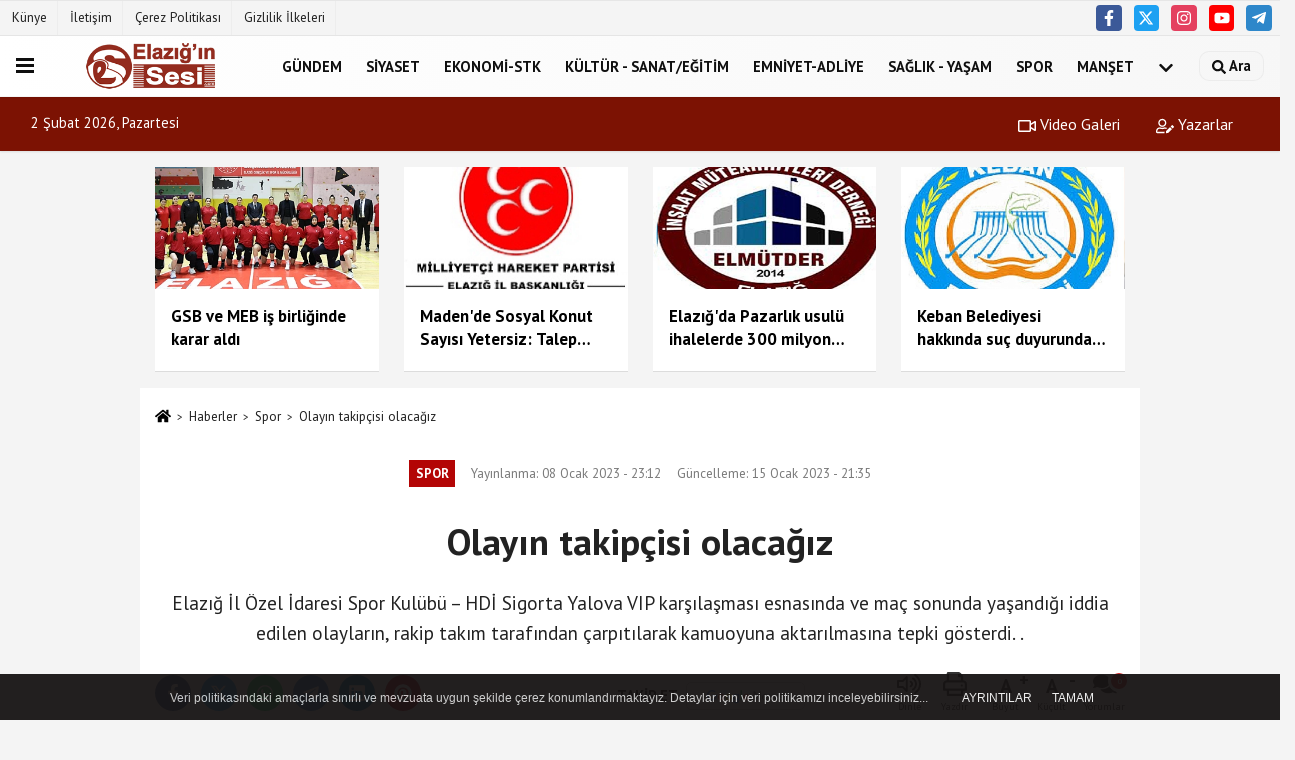

--- FILE ---
content_type: text/html; charset=UTF-8
request_url: https://www.elaziginsesi.com/olayin-takipcisi-olacagiz/15793/
body_size: 14833
content:
 <!DOCTYPE html> <html lang="tr-TR"><head> <meta name="format-detection" content="telephone=no"/> <meta id="meta-viewport" name="viewport" content="width=1200"> <meta charset="utf-8"> <title>Olayın takipçisi olacağız - Spor - Elazığın Sesi</title> <meta name="title" content="Olayın takipçisi olacağız - Spor - Elazığın Sesi"> <meta name="description" content="Elazığ İl Özel İdaresi Spor Kulübü – HDİ Sigorta Yalova VIP karşılaşması esnasında ve maç sonunda yaşandığı iddia edilen olayların, rakip takım..."> <meta name="datePublished" content="2023-01-08T23:12:16+03:00"> <meta name="dateModified" content="2023-01-15T21:35:27+03:00"> <meta name="articleSection" content="news"> <link rel="canonical" href="https://www.elaziginsesi.com/olayin-takipcisi-olacagiz/15793/" /> <meta name="robots" content="max-image-preview:large" /> <meta name="robots" content="max-snippet:160"> <link rel="image_src" type="image/jpeg" href="https://www.elaziginsesi.com/images/haberler/2023/01/olayin-takipcisi-olacagiz-2230.jpg"/> <meta http-equiv="content-language" content="tr"/> <meta name="content-language" content="tr"><meta name="apple-mobile-web-app-status-bar-style" content="#ebe7e6"><meta name="msapplication-navbutton-color" content="#ebe7e6"> <meta name="theme-color" content="#ebe7e6"/> <link rel="shortcut icon" type="image/x-icon" href="https://www.elaziginsesi.com/"> <link rel="apple-touch-icon" href="https://www.elaziginsesi.com/"> <meta property="og:site_name" content="https://www.elaziginsesi.com" /> <meta property="og:type" content="article" /> <meta property="og:title" content="Olayın takipçisi olacağız" /> <meta property="og:url" content="https://www.elaziginsesi.com/olayin-takipcisi-olacagiz/15793/" /> <meta property="og:description" content="Elazığ İl Özel İdaresi Spor Kulübü – HDİ Sigorta Yalova VIP karşılaşması esnasında ve maç sonunda yaşandığı iddia edilen olayların, rakip takım tarafından çarpıtılarak kamuoyuna aktarılmasına tepki gösterdi. ."/> <meta property="og:image" content="https://www.elaziginsesi.com/images/haberler/2023/01/olayin-takipcisi-olacagiz-2230.jpg" /> <meta property="og:locale" content="tr_TR" /> <meta property="og:image:width" content="641" /> <meta property="og:image:height" content="380" /> <meta property="og:image:alt" content="Olayın takipçisi olacağız" /> <meta name="twitter:card" content="summary_large_image" /> <meta name="twitter:url" content="https://www.elaziginsesi.com/olayin-takipcisi-olacagiz/15793/" /> <meta name="twitter:title" content="Olayın takipçisi olacağız" /> <meta name="twitter:description" content="Elazığ İl Özel İdaresi Spor Kulübü – HDİ Sigorta Yalova VIP karşılaşması esnasında ve maç sonunda yaşandığı iddia edilen olayların, rakip takım tarafından çarpıtılarak kamuoyuna aktarılmasına tepki gösterdi. ." /> <meta name="twitter:image:src" content="https://www.elaziginsesi.com/images/haberler/2023/01/olayin-takipcisi-olacagiz-2230.jpg" /> <meta name="twitter:domain" content="https://www.elaziginsesi.com" /> <link rel="alternate" type="application/rss+xml" title="Olayın takipçisi olacağız" href="https://www.elaziginsesi.com/rss_spor_43.xml"/> <script type="text/javascript"> var facebookApp = ''; var facebookAppVersion = 'v3.0'; var twitter_username = ''; var reklamtime = "10000"; var domainname = "https://www.elaziginsesi.com"; var splashcookie = null; var splashtime = null;	var _TOKEN = "538579ecd1eb8cc61dc5f8859d4b5423"; </script><link rel="preload" as="style" href="https://www.elaziginsesi.com/template/prime/assets/css/app.css?v=2026012018180020260110142132" /><link rel="stylesheet" type="text/css" media='all' href="https://www.elaziginsesi.com/template/prime/assets/css/app.css?v=2026012018180020260110142132"/> <link rel="preload" as="script" href="https://www.elaziginsesi.com/template/prime/assets/js/app.js?v=2026012018180020260110142132" /><script src="https://www.elaziginsesi.com/template/prime/assets/js/app.js?v=2026012018180020260110142132"></script> <script src="https://www.elaziginsesi.com/template/prime/assets/js/sticky.sidebar.js?v=2026012018180020260110142132"></script> <script src="https://www.elaziginsesi.com/template/prime/assets/js/libs/swiper/swiper.js?v=2026012018180020260110142132" defer></script> <script src="https://www.elaziginsesi.com/template/prime/assets/js/print.min.js?v=2026012018180020260110142132" defer></script> <script src="https://www.elaziginsesi.com/reg-sw.js?v=2026012018180020260110142132" defer></script> <script data-schema="organization" type="application/ld+json"> { "@context": "https://schema.org", "@type": "Organization", "name": "Elazığın Sesi", "url": "https://www.elaziginsesi.com", "logo": { "@type": "ImageObject",	"url": "https://www.elaziginsesi.com/images/genel/logo.fw.png",	"width": 360, "height": 90}, "sameAs": [ "https://www.facebook.com/23elaziginsesi", "https://www.youtube.com/channel/UCBp7IrFjc8aeXGDe4LQuRcQ", "https://twitter.com/elaziginsesi1", "https://www.instagram.com/dabakerha/?hl=tr", "", "", "" ] } </script> <script type="application/ld+json"> { "@context": "https://schema.org", "@type": "BreadcrumbList",	"@id": "https://www.elaziginsesi.com/olayin-takipcisi-olacagiz/15793/#breadcrumb", "itemListElement": [{ "@type": "ListItem", "position": 1, "item": { "@id": "https://www.elaziginsesi.com", "name": "Ana Sayfa" } }, { "@type": "ListItem", "position": 2, "item": {"@id": "https://www.elaziginsesi.com/spor/","name": "Spor" } }, { "@type": "ListItem", "position": 3, "item": { "@id": "https://www.elaziginsesi.com/olayin-takipcisi-olacagiz/15793/", "name": "Olayın takipçisi olacağız" } }] } </script> <script type="application/ld+json">{ "@context": "https://schema.org", "@type": "NewsArticle",	"inLanguage":"tr-TR", "mainEntityOfPage": { "@type": "WebPage", "@id": "https://www.elaziginsesi.com/olayin-takipcisi-olacagiz/15793/" }, "headline": "Olayın takipçisi olacağız", "name": "Olayın takipçisi olacağız", "articleBody": "Elazığ İl Özel İdaresi Spor Kulübü – HDİ Sigorta Yalova VIP karşılaşması esnasında ve maç sonunda yaşandığı iddia edilen olayların, rakip takım tarafından çarpıtılarak kamuoyuna aktarılmasına tepki göstererek Elazığ İl Özel İdaresi Spor Kulübü yazılı açıklama yaptı. Kulüp yaptığı yazılı açıklamada &quot;Türkiye Kadınlar Basketbol Liginin 17. Haftasında 7 Ocak Cumartesi Günü İlimizde oynanan Elazığ İl Özel İdaresi Spor Kulübü – HDİ Sigorta Yalova VIP karşılaşması esnasında ve maç sonunda yaşandığı iddia edilen olayların, rakip takım tarafından çarpıtılarak kamuoyuna aktarıldığını üzüntüyle takip etmekteyiz. 
Kurulduğu 2010 yılından bugüne kadar, yalnızca ilimizde değil doğu ve güneydoğu bölgesinde kadın basketbolunun bayraktarlığını yapan takımımız, profesyonel ve amatör olmak üzere her kategoride kadın basketbolunun daha çok insana dokunması amacıyla gayret sarf etmektedir. 
Yıllardır emek ve özveriyle yürüttüğümüz çalışmalarımızın görmezden gelinerek, müsabakada rakip takımla yaşanan tartışmaların yine rakip takım tarafından cinsiyet ayrımcılığı algısıyla itibar suikastine giden çizgedeki suçlama ve ithamlarına, izin vermeyeceğimizi kamuoyunun bilmesini isteriz.  
Kulüp Yöneticimize ağza alınmayacak hakaretler edip, maç içerisinde tribünlere cevaplar verip tehditler savurarak soyunma odasına ilerleyen söz konusu rakip takım oyuncusu ile ilgili, yaşanan olayların kamera kayıtları mevcut olup, kayıtların adli makamlarla da federasyon yetkilileriyle de paylaşılacağının bilinmesini isteriz.  
Aynı zamanda eski oyuncumuz olan ve takımımızda görev yaptığı süre zarfında hiçbir sorun yaşamayan şahsın, bölgemizde kadın basketbolu alanında yıllardır lokomotif olan takımımızla ilgili sosyal medya kanalları üzerinden spekülatif algı oluşturarak &quot;kadın düşmanı&quot; gibi hedef göstermek istemesi, haksızlığının ve acziyet içerisinde olduğunun açık göstergesidir. 
İddialara konu olan ve itham edilen kulüp yöneticimiz, takımımızın diğer yöneticileri gibi sorumlulukların ve üstlendiği misyonun farkında olan ve ilimizde tanınan saygın bir iş adamıdır. 
Ahlaki hiçbir değeri taşımadan hem maç esnasında, hem maç sonrasında hem de sosyal medya üzerinden oluşturmaya çalıştığı algı ve karalama politikasıyla ilerleyen bu oyuncu hakkında, hukuki işlem başlatıldığını kamuoyunun bilmesini isteriz&quot;denildi 
KANALIMIZA ABONE OLMAYI UNUTMAYIN...
https://www.youtube.com/channel/UCBp7IrFjc8aeX GDe4LQuRcQ
 
", "articleSection": "Spor",	"wordCount": 284,	"image": [{	"@type": "ImageObject",	"url": "https://www.elaziginsesi.com/images/haberler/2023/01/olayin-takipcisi-olacagiz-2230.jpg",	"height": 380,	"width": 641 }],	"contentLocation": { "@type": "AdministrativeArea", "name": "Elazığ" }, "locationCreated": { "@type": "AdministrativeArea", "name": "Elazığ"}, "datePublished": "2023-01-08T23:12:16+03:00", "dateModified": "2023-01-15T21:35:27+03:00", "genre": "news",	"isFamilyFriendly":"True",	"publishingPrinciples":"https://www.elaziginsesi.com/gizlilik-ilkesi.html",	"thumbnailUrl": "https://www.elaziginsesi.com/images/haberler/2023/01/olayin-takipcisi-olacagiz-2230.jpg", "typicalAgeRange": "7-", "keywords": "", "author": { "@type": "Person", "name": "Elazığın Sesi",	"url": "https://www.elaziginsesi.com/editor/elazigin-sesi" }, "publisher": { "@type": "Organization", "name": "Elazığın Sesi", "logo": { "@type": "ImageObject", "url": "https://www.elaziginsesi.com/images/genel/logo.fw.png", "width": 360, "height": 90 } }, "description": "Elazığ İl Özel İdaresi Spor Kulübü – HDİ Sigorta Yalova VIP karşılaşması esnasında ve maç sonunda yaşandığı iddia edilen olayların, rakip takım tarafından çarpıtılarak kamuoyuna aktarılmasına tepki gösterdi. ."
} </script> </head><body class=""> <div class="container position-relative"><div class="sabit-reklam fixed-reklam"></div><div class="sabit-reklam sag-sabit fixed-reklam"></div></div> <header> <div class="d-md-block d-none header-border"><div class="row"><div class="col-md-6"><ul class="nav text-12 float-left"> <li><a class="nav-link-top" href="https://www.elaziginsesi.com/kunye.html" title="Künye" rel="external">Künye</a></li><li><a class="nav-link-top" href="https://www.elaziginsesi.com/iletisim.html" title="İletişim" rel="external">İletişim</a></li><li><a class="nav-link-top" href="https://www.elaziginsesi.com/cerez-politikasi.html" title="Çerez Politikası" rel="external">Çerez Politikası</a></li><li><a class="nav-link-top" href="https://www.elaziginsesi.com/gizlilik-ilkeleri.html" title="Gizlilik İlkeleri" rel="external">Gizlilik İlkeleri</a></li> </ul></div><div class="col-md-6"><div class="my-1 float-right"> <a href="https://www.facebook.com/23elaziginsesi" title="https://www.facebook.com/23elaziginsesi" target="_blank" rel="noopener" class="bg-facebook btn btn-icon-top rounded mr-2"><svg width="16" height="16" class="svg-wh"> <use xlink:href="https://www.elaziginsesi.com/template/prime/assets/img/spritesvg.svg#facebook-f" /> </svg> </a> <a href="https://twitter.com/elaziginsesi1" title="https://twitter.com/elaziginsesi1" target="_blank" rel="noopener" class="bg-twitter btn btn-icon-top rounded mr-2"><svg width="16" height="16" class="svg-wh"> <use xlink:href="https://www.elaziginsesi.com/template/prime/assets/img/spritesvg.svg#twitterx" /> </svg> </a> <a href="https://www.instagram.com/dabakerha/?hl=tr" title="https://www.instagram.com/dabakerha/?hl=tr" target="_blank" rel="noopener" class="bg-instagram btn btn-icon-top rounded mr-2"><svg width="16" height="16" class="svg-wh"> <use xlink:href="https://www.elaziginsesi.com/template/prime/assets/img/spritesvg.svg#instagram" /> </svg> </a> <a href="https://www.youtube.com/channel/UCBp7IrFjc8aeXGDe4LQuRcQ" title="https://www.youtube.com/channel/UCBp7IrFjc8aeXGDe4LQuRcQ" target="_blank" rel="noopener" class="bg-youtube btn btn-icon-top rounded mr-2"><svg width="16" height="16" class="svg-wh"> <use xlink:href="https://www.elaziginsesi.com/template/prime/assets/img/spritesvg.svg#youtube" /> </svg> </a> <a href="admin" target="_blank" rel="noopener" class="bg-telegram btn btn-icon-top rounded mr-2" title="admin"><svg width="16" height="16" class="svg-wh"> <use xlink:href="https://www.elaziginsesi.com/template/prime/assets/img/spritesvg.svg#telegram" /> </svg> </a> </div></div> </div></div> <div class="header-border"></div> <nav class="d-print-none navbar navbar-expand-lg bg-white align-items-center header box-shadow-menu"> <div class="menu" data-toggle="modal" data-target="#menu-aside" data-toggle-class="modal-open-aside"> <span class="menu-item"></span> <span class="menu-item"></span> <span class="menu-item"></span> </div> <a class="navbar-brand logo align-items-center" href="https://www.elaziginsesi.com" title="Elazığın Sesi"><picture> <source data-srcset="https://www.elaziginsesi.com/images/genel/logo.fw.png?v=2026012018180020260110142132" type="image/webp" class="img-fluid logoh"> <source data-srcset="https://www.elaziginsesi.com/images/genel/logo.fw.png?v=2026012018180020260110142132" type="image/jpeg" class="img-fluid logoh"> <img src="https://www.elaziginsesi.com/images/genel/logo.fw.png?v=2026012018180020260110142132" alt="Anasayfa" class="img-fluid logoh" width="100%" height="100%"></picture></a> <ul class="navbar-nav mr-auto font-weight-bolder nav-active-border bottom b-primary d-none d-md-flex"> <li class="nav-item text-uppercase"><a class="nav-link text-uppercase" href="https://www.elaziginsesi.com/gundem/" title="Gündem" rel="external" >Gündem</a></li><li class="nav-item text-uppercase"><a class="nav-link text-uppercase" href="https://www.elaziginsesi.com/siyaset/" title="Siyaset" rel="external" >Siyaset</a></li><li class="nav-item text-uppercase"><a class="nav-link text-uppercase" href="https://www.elaziginsesi.com/ekonomi-stk/" title="Ekonomi-STK" rel="external" >Ekonomi-STK</a></li><li class="nav-item text-uppercase"><a class="nav-link text-uppercase" href="https://www.elaziginsesi.com/kultur-sanat-egitim/" title="Kültür - Sanat/Eğitim" rel="external" >Kültür - Sanat/Eğitim</a></li><li class="nav-item text-uppercase"><a class="nav-link text-uppercase" href="https://www.elaziginsesi.com/emniyet-adliye/" title="Emniyet-Adliye" rel="external" >Emniyet-Adliye</a></li><li class="nav-item text-uppercase"><a class="nav-link text-uppercase" href="https://www.elaziginsesi.com/saglik-yasam/" title="Sağlık - Yaşam" rel="external" >Sağlık - Yaşam</a></li><li class="nav-item text-uppercase"><a class="nav-link text-uppercase" href="https://www.elaziginsesi.com/spor/" title="Spor" rel="external" >Spor</a></li><li class="nav-item text-uppercase"><a class="nav-link text-uppercase" href="https://www.elaziginsesi.com/manset/" title="Manşet" rel="external" >Manşet</a></li> <li class="nav-item dropdown dropdown-hover"> <a title="tümü" href="#" class="nav-link text-uppercase"><svg width="16" height="16" class="svg-bl text-16"><use xlink:href="https://www.elaziginsesi.com/template/prime/assets/img/sprite.svg#chevron-down"></use></svg></a> <div class="dropdown-menu px-2 py-2"> <a class="d-block p-1 text-nowrap nav-link" href="https://www.elaziginsesi.com/video-galeri/" title="Video Galeri">Video Galeri</a> <a class="d-block p-1 text-nowrap nav-link" href="https://www.elaziginsesi.com/yazarlar/" title="Yazarlar">Yazarlar</a> </div> </li> </ul> <ul class="navbar-nav ml-auto align-items-center font-weight-bolder"> <li class="nav-item"><a href="javascript:;" data-toggle="modal" data-target="#search-box" class="search-button nav-link py-1" title="Arama"><svg class="svg-w" width="14" height="18"> <use xlink:href="https://www.elaziginsesi.com/template/prime/assets/img/spritesvg.svg#search" /> </svg> <span> Ara</span></a></li> </ul> </nav> </header><div class="container-fluid d-md-block sondakika-bg d-print-none"> <div class="row py-s px-3"> <div class="col-md-5"> <span id="bugun">Bugün <script> function tarihsaat() { var b = new Date, g = b.getSeconds(), d = b.getMinutes(), a = b.getHours(), c = b.getDay(), h = b.getDate(), k = b.getMonth(), b = b.getFullYear(); 10 > a && (a = "0" + a); 10 > g && (g = "0" + g); 10 > d && (d = "0" + d); document.getElementById("bugun").innerHTML = h + " " + "Ocak Şubat Mart Nisan Mayıs Haziran Temmuz Ağustos Eylül Ekim Kasım Aralık".split(" ")[k] + " " + b + ", " + "Pazar Pazartesi Salı Çarşamba Perşembe Cuma Cumartesi".split(" ")[c] + " "; setTimeout("tarihsaat()", 1E3) } function CC_noErrors() { return !0 } window.onerror = CC_noErrors; function bookmarksite(b, g) { document.all ? window.external.AddFavorite(g, b) : window.sidebar && window.sidebar.addPanel(b, g, "") } tarihsaat();</script></span> </div> <div class="col-md-7 d-none d-md-block"> <div class="text-right text-16"><a href="https://www.elaziginsesi.com/video-galeri/" class="px-3" title="Video Galeri" rel="external"><svg class="svg-whss" width="18" height="18"> <use xlink:href="https://www.elaziginsesi.com/template/prime/assets/img/sprite.svg#video" /> </svg> Video Galeri</a> <a href="https://www.elaziginsesi.com/kose-yazarlari/" class="px-3" title="Köşe Yazarları" rel="external"><svg class="svg-whss" width="18" height="18"> <use xlink:href="https://www.elaziginsesi.com/template/prime/assets/img/sprite.svg#user-edit" /> </svg> Yazarlar</a> </div> </div> </div></div> <div class="container my-md-3 my-3 darmanset-alti"> <div class="swiper-container"> <div class="swiper-wrapper"> <div class="swiper-slide"> <a href="https://www.elaziginsesi.com/gsb-ve-meb-is-birliginde-karar-aldi/21318/" title="GSB ve MEB iş birliğinde karar aldı" rel="external" class="list-item block mb-0 block-shadow"> <picture> <source data-srcset="https://www.elaziginsesi.com/images/haberler/2026/02/gsb-ve-meb-is-birliginde-karar-aldi-7326-t.webp" type="image/webp" class="img-fluid"> <source data-srcset="https://www.elaziginsesi.com/images/haberler/2026/02/gsb-ve-meb-is-birliginde-karar-aldi-7326-t.jpg" type="image/jpeg" class="img-fluid"> <img src="https://www.elaziginsesi.com/template/prime/assets/img/224x126.jpg?v=2026012018180020260110142132" data-src="https://www.elaziginsesi.com/images/haberler/2026/02/gsb-ve-meb-is-birliginde-karar-aldi-7326-t.jpg" alt="GSB ve MEB iş birliğinde karar aldı" class="img-fluid lazy" width="100%" height="100%"></picture> <div class="media-overlay overlay-top"> </div> <div class="list-content spot"> <div class="list-body"> <div class="h-2x text font-weight-bold"> GSB ve MEB iş birliğinde karar aldı </div> </div> </div> </a> </div> <div class="swiper-slide"> <a href="https://www.elaziginsesi.com/maden-de-sosyal-konut-sayisi-yetersiz-talep-253-konut-50/21317/" title="Maden'de Sosyal Konut Sayısı Yetersiz: Talep 253, konut 50" rel="external" class="list-item block mb-0 block-shadow"> <picture> <source data-srcset="https://www.elaziginsesi.com/images/haberler/2026/01/maden-de-sosyal-konut-sayisi-yetersiz-talep-253-konut-50-1439-t.webp" type="image/webp" class="img-fluid"> <source data-srcset="https://www.elaziginsesi.com/images/haberler/2026/01/maden-de-sosyal-konut-sayisi-yetersiz-talep-253-konut-50-1439-t.jpg" type="image/jpeg" class="img-fluid"> <img src="https://www.elaziginsesi.com/template/prime/assets/img/224x126.jpg?v=2026012018180020260110142132" data-src="https://www.elaziginsesi.com/images/haberler/2026/01/maden-de-sosyal-konut-sayisi-yetersiz-talep-253-konut-50-1439-t.jpg" alt="Maden'de Sosyal Konut Sayısı Yetersiz: Talep 253, konut 50" class="img-fluid lazy" width="100%" height="100%"></picture> <div class="media-overlay overlay-top"> </div> <div class="list-content spot"> <div class="list-body"> <div class="h-2x text font-weight-bold"> Maden'de Sosyal Konut Sayısı Yetersiz: Talep 253, konut 50 </div> </div> </div> </a> </div> <div class="swiper-slide"> <a href="https://www.elaziginsesi.com/elazig-da-pazarlik-usulu-ihalelerde-300-milyon-rant-iddiasi/21316/" title="Elazığ'da Pazarlık usulü ihalelerde 300 milyon rant iddiası" rel="external" class="list-item block mb-0 block-shadow"> <picture> <source data-srcset="https://www.elaziginsesi.com/images/haberler/2026/01/elazig-da-pazarlik-usulu-ihalelerde-300-milyon-rant-iddiasi-2972-t.webp" type="image/webp" class="img-fluid"> <source data-srcset="https://www.elaziginsesi.com/images/haberler/2026/01/elazig-da-pazarlik-usulu-ihalelerde-300-milyon-rant-iddiasi-2972-t.jpg" type="image/jpeg" class="img-fluid"> <img src="https://www.elaziginsesi.com/template/prime/assets/img/224x126.jpg?v=2026012018180020260110142132" data-src="https://www.elaziginsesi.com/images/haberler/2026/01/elazig-da-pazarlik-usulu-ihalelerde-300-milyon-rant-iddiasi-2972-t.jpg" alt="Elazığ'da Pazarlık usulü ihalelerde 300 milyon rant iddiası" class="img-fluid lazy" width="100%" height="100%"></picture> <div class="media-overlay overlay-top"> </div> <div class="list-content spot"> <div class="list-body"> <div class="h-2x text font-weight-bold"> Elazığ'da Pazarlık usulü ihalelerde 300 milyon rant iddiası </div> </div> </div> </a> </div> <div class="swiper-slide"> <a href="https://www.elaziginsesi.com/keban-belediyesi-hakkinda-suc-duyurunda-bulunuldu/21315/" title="Keban Belediyesi hakkında suç duyurunda bulunuldu" rel="external" class="list-item block mb-0 block-shadow"> <picture> <source data-srcset="https://www.elaziginsesi.com/images/haberler/2026/01/keban-belediyesi-hakkinda-suc-duyurunda-bulunuldu-1226-t.webp" type="image/webp" class="img-fluid"> <source data-srcset="https://www.elaziginsesi.com/images/haberler/2026/01/keban-belediyesi-hakkinda-suc-duyurunda-bulunuldu-1226-t.jpg" type="image/jpeg" class="img-fluid"> <img src="https://www.elaziginsesi.com/template/prime/assets/img/224x126.jpg?v=2026012018180020260110142132" data-src="https://www.elaziginsesi.com/images/haberler/2026/01/keban-belediyesi-hakkinda-suc-duyurunda-bulunuldu-1226-t.jpg" alt="Keban Belediyesi hakkında suç duyurunda bulunuldu" class="img-fluid lazy" width="100%" height="100%"></picture> <div class="media-overlay overlay-top"> </div> <div class="list-content spot"> <div class="list-body"> <div class="h-2x text font-weight-bold"> Keban Belediyesi hakkında suç duyurunda bulunuldu </div> </div> </div> </a> </div> <div class="swiper-slide"> <a href="https://www.elaziginsesi.com/elazig-da-12-acil-saglik-calisanlarinin-dinlenme-sorunu-gundemde/21314/" title="Elazığ'da, 12 Acil sağlık çalışanlarının dinlenme sorunu gündemde" rel="external" class="list-item block mb-0 block-shadow"> <picture> <source data-srcset="https://www.elaziginsesi.com/images/haberler/2026/01/elazig-da-12-acil-saglik-calisanlarinin-dinlenme-sorunu-gundemde-6391-t.webp" type="image/webp" class="img-fluid"> <source data-srcset="https://www.elaziginsesi.com/images/haberler/2026/01/elazig-da-12-acil-saglik-calisanlarinin-dinlenme-sorunu-gundemde-6391-t.jpg" type="image/jpeg" class="img-fluid"> <img src="https://www.elaziginsesi.com/template/prime/assets/img/224x126.jpg?v=2026012018180020260110142132" data-src="https://www.elaziginsesi.com/images/haberler/2026/01/elazig-da-12-acil-saglik-calisanlarinin-dinlenme-sorunu-gundemde-6391-t.jpg" alt="Elazığ'da, 12 Acil sağlık çalışanlarının dinlenme sorunu gündemde" class="img-fluid lazy" width="100%" height="100%"></picture> <div class="media-overlay overlay-top"> </div> <div class="list-content spot"> <div class="list-body"> <div class="h-2x text font-weight-bold"> Elazığ'da, 12 Acil sağlık çalışanlarının dinlenme sorunu gündemde </div> </div> </div> </a> </div> <div class="swiper-slide"> <a href="https://www.elaziginsesi.com/saglik-hak-sen-den-akademisyen-hekimlerin-taban-ek-odemelerine-tepki/21313/" title="Sağlık Hak-Sen'den Akademisyen hekimlerin taban ek ödemelerine tepki" rel="external" class="list-item block mb-0 block-shadow"> <picture> <source data-srcset="https://www.elaziginsesi.com/images/haberler/2026/01/saglik-hak-sen-den-akademisyen-hekimlerin-taban-ek-odemelerine-tepki-7155-t.webp" type="image/webp" class="img-fluid"> <source data-srcset="https://www.elaziginsesi.com/images/haberler/2026/01/saglik-hak-sen-den-akademisyen-hekimlerin-taban-ek-odemelerine-tepki-7155-t.jpg" type="image/jpeg" class="img-fluid"> <img src="https://www.elaziginsesi.com/template/prime/assets/img/224x126.jpg?v=2026012018180020260110142132" data-src="https://www.elaziginsesi.com/images/haberler/2026/01/saglik-hak-sen-den-akademisyen-hekimlerin-taban-ek-odemelerine-tepki-7155-t.jpg" alt="Sağlık Hak-Sen'den Akademisyen hekimlerin taban ek ödemelerine tepki" class="img-fluid lazy" width="100%" height="100%"></picture> <div class="media-overlay overlay-top"> </div> <div class="list-content spot"> <div class="list-body"> <div class="h-2x text font-weight-bold"> Sağlık Hak-Sen'den Akademisyen hekimlerin taban ek ödemelerine tepki </div> </div> </div> </a> </div> <div class="swiper-slide"> <a href="https://www.elaziginsesi.com/saadet-partisi-osb-baskani-ile-temaslarda-bulundu/21312/" title="Saadet Partisi, OSB Başkanı ile temaslarda bulundu" rel="external" class="list-item block mb-0 block-shadow"> <picture> <source data-srcset="https://www.elaziginsesi.com/images/haberler/2026/01/saadet-partisi-osb-baskani-ile-temaslarda-bulundu-5499-t.webp" type="image/webp" class="img-fluid"> <source data-srcset="https://www.elaziginsesi.com/images/haberler/2026/01/saadet-partisi-osb-baskani-ile-temaslarda-bulundu-5499-t.jpg" type="image/jpeg" class="img-fluid"> <img src="https://www.elaziginsesi.com/template/prime/assets/img/224x126.jpg?v=2026012018180020260110142132" data-src="https://www.elaziginsesi.com/images/haberler/2026/01/saadet-partisi-osb-baskani-ile-temaslarda-bulundu-5499-t.jpg" alt="Saadet Partisi, OSB Başkanı ile temaslarda bulundu" class="img-fluid lazy" width="100%" height="100%"></picture> <div class="media-overlay overlay-top"> </div> <div class="list-content spot"> <div class="list-body"> <div class="h-2x text font-weight-bold"> Saadet Partisi, OSB Başkanı ile temaslarda bulundu </div> </div> </div> </a> </div> <div class="swiper-slide"> <a href="https://www.elaziginsesi.com/elazig-da-egitim-kurumu-mudurleri-kurulu-toplantisi-yapildi/21311/" title="Elazığ'da Eğitim kurumu müdürleri kurulu toplantısı yapıldı " rel="external" class="list-item block mb-0 block-shadow"> <picture> <source data-srcset="https://www.elaziginsesi.com/images/haberler/2026/01/elazig-da-egitim-kurumu-mudurleri-kurulu-toplantisi-yapildi-326-t.webp" type="image/webp" class="img-fluid"> <source data-srcset="https://www.elaziginsesi.com/images/haberler/2026/01/elazig-da-egitim-kurumu-mudurleri-kurulu-toplantisi-yapildi-326-t.jpg" type="image/jpeg" class="img-fluid"> <img src="https://www.elaziginsesi.com/template/prime/assets/img/224x126.jpg?v=2026012018180020260110142132" data-src="https://www.elaziginsesi.com/images/haberler/2026/01/elazig-da-egitim-kurumu-mudurleri-kurulu-toplantisi-yapildi-326-t.jpg" alt="Elazığ'da Eğitim kurumu müdürleri kurulu toplantısı yapıldı " class="img-fluid lazy" width="100%" height="100%"></picture> <div class="media-overlay overlay-top"> </div> <div class="list-content spot"> <div class="list-body"> <div class="h-2x text font-weight-bold"> Elazığ'da Eğitim kurumu müdürleri kurulu toplantısı yapıldı </div> </div> </div> </a> </div> </div> </div> <div class="swiper-button-next"> <svg width="48" height="48"> <use xlink:href="https://www.elaziginsesi.com/template/prime/assets/img/spritesvg.svg#chevron-right" /> </svg> </div> <div class="swiper-button-prev"> <svg width="48" height="48"> <use xlink:href="https://www.elaziginsesi.com/template/prime/assets/img/spritesvg.svg#chevron-left" /> </svg> </div> </div> <div class="fixed-share bg-white box-shadow is-hidden align-items-center d-flex post-tools px-3"> <span class="bg-facebook post-share share-link" onClick="ShareOnFacebook('https://www.elaziginsesi.com/olayin-takipcisi-olacagiz/15793/');return false;" title="facebook"><svg width="18" height="18" class="svg-wh"><use xlink:href="https://www.elaziginsesi.com/template/prime/assets/img/sprite.svg?v=1#facebook-f"></use></svg> </span> <span class="bg-twitter post-share share-link" onClick="ShareOnTwitter('https://www.elaziginsesi.com/olayin-takipcisi-olacagiz/15793/', 'tr', '', 'Olayın takipçisi olacağız')" title="twitter"><svg width="18" height="18" class="svg-wh"><use xlink:href="https://www.elaziginsesi.com/template/prime/assets/img/sprite.svg?v=1#twitterx"></use></svg></span> <a rel="noopener" class="bg-whatsapp post-share share-link" href="https://api.whatsapp.com/send?text=Olayın takipçisi olacağız https://www.elaziginsesi.com/olayin-takipcisi-olacagiz/15793/" title="whatsapp"><svg width="18" height="18" class="svg-wh"><use xlink:href="https://www.elaziginsesi.com/template/prime/assets/img/sprite.svg?v=1#whatsapp"></use></svg></a> <a target="_blank" rel="noopener" class="bg-telegram post-share share-link" href="https://t.me/share/url?url=https://www.elaziginsesi.com/olayin-takipcisi-olacagiz/15793/&text=Olayın takipçisi olacağız" title="telegram"><svg width="18" height="18" class="svg-wh"><use xlink:href="https://www.elaziginsesi.com/template/prime/assets/img/sprite.svg?v=1#telegram"></use></svg></a> <a target="_blank" rel="noopener" class="bg-linkedin post-share share-link" href="https://www.linkedin.com/shareArticle?url=https://www.elaziginsesi.com/olayin-takipcisi-olacagiz/15793/" title="linkedin"><svg width="18" height="18" class="svg-wh"><use xlink:href="https://www.elaziginsesi.com/template/prime/assets/img/sprite.svg?v=1#linkedin"></use></svg></a> <a target="_blank" rel="noopener" class="bg-pinterest post-share share-link" href="https://pinterest.com/pin/create/button/?url=https://www.elaziginsesi.com/olayin-takipcisi-olacagiz/15793/&media=https://www.elaziginsesi.com/images/haberler/2023/01/olayin-takipcisi-olacagiz-2230.jpg&description=Olayın takipçisi olacağız" title="pinterest"><svg width="18" height="18" class="svg-wh"><use xlink:href="https://www.elaziginsesi.com/template/prime/assets/img/sprite.svg?v=1#pinterest"></use></svg></a> <div class="ml-auto d-flex align-items-center"> <a href="javascript:;" class="font-buyut text-muted text-center font-button plus mr-2"> <span>A</span> <div class="text-10 font-weight-normal">Büyüt</div> </a> <a href="javascript:;" class="font-kucult text-muted text-center font-button mr-2"> <span>A</span> <div class="text-10 font-weight-normal">Küçült</div> </a> <a href="javascript:;" class="text-muted text-center position-relative scroll-go" data-scroll="yorumlar-15793" data-count="0"> <svg class="svg-gr" width="24" height="24"><use xlink:href="https://www.elaziginsesi.com/template/prime/assets/img/sprite.svg?v=1#comments" /></svg> <div class="text-10">Yorumlar</div> </a> </div> </div> <div class="print-body" id="print-15793"> <div class="container py-1 bg-white"> <nav aria-label="breadcrumb"> <ol class="breadcrumb justify-content-left"> <li class="breadcrumb-item"><a href="https://www.elaziginsesi.com" title="Ana Sayfa"><svg class="svg-br-2" width="16" height="16"><use xlink:href="https://www.elaziginsesi.com/template/prime/assets/img/sprite.svg?v=1#home" /></svg></a></li> <li class="breadcrumb-item"><a href="https://www.elaziginsesi.com/arsiv/" title="Arşiv">Haberler</a></li> <li class="breadcrumb-item"><a href="https://www.elaziginsesi.com/spor/" title="Spor">Spor</a></li> <li class="breadcrumb-item active d-md-block d-none" aria-current="page"><a href="https://www.elaziginsesi.com/olayin-takipcisi-olacagiz/15793/" title="Olayın takipçisi olacağız">Olayın takipçisi olacağız</a></li> </ol> </nav> <div id="haberler"> <div class="haber-kapsa print-body" id="print-15793"> <div class="news-start"> <article id="haber-15793"> <div class="text-md-center" > <div class="text-muted text-sm py-2 d-md-flex align-items-center justify-content-center"> <div class="badge badge-lg text-uppercase bg-primary mr-3 my-2 " style="background: !important;"> Spor </div> <div class="d-md-block text-12 text-fade"><svg class="svg-gr-2 d-none" width="14" height="14"><use xlink:href="https://www.elaziginsesi.com/template/prime/assets/img/sprite.svg?v=1#clock"></use></svg> Yayınlanma: 08 Ocak 2023 - 23:12 </div> <div class="text-12 ml-md-3 text-fade"> Güncelleme: 15 Ocak 2023 - 21:35</div> </div> <h1 class="text-36 post-title my-2 py-2 font-weight-bold"> Olayın takipçisi olacağız </h1> <h2 class="text-2222 mb-0 my-2 py-2 font-weight-normal">Elazığ İl Özel İdaresi Spor Kulübü – HDİ Sigorta Yalova VIP karşılaşması esnasında ve maç sonunda yaşandığı iddia edilen olayların, rakip takım tarafından çarpıtılarak kamuoyuna aktarılmasına tepki gösterdi. .</h2> <div class="text-muted text-sm py-2 d-md-none align-items-center d-flex text-nowrap"> <div class="badge badge-lg text-uppercase bg-primary mr-3"> Spor </div> <div class="text-12"> 08 Ocak 2023 - 23:12 </div> <div class="ml-3 d-none d-md-block text-12"> Güncelleme: 15 Ocak 2023 - 21:35 </div> </div> <div class="fix-socials_btm d-flex d-md-none"> <div class="post-tools"> <a rel="noopener" class="post-share share-link" href="https://www.elaziginsesi.com" title="Ana Sayfa"><svg width="18" height="18" class="svg-wh"><use xlink:href="https://www.elaziginsesi.com/template/prime/assets/img/sprite.svg?v=1#home"></use></svg></a> <span class="bg-facebook post-share share-link" onClick="ShareOnFacebook('https://www.elaziginsesi.com/olayin-takipcisi-olacagiz/15793/');return false;" title="facebook"><svg width="18" height="18" class="svg-wh"><use xlink:href="https://www.elaziginsesi.com/template/prime/assets/img/sprite.svg?v=1#facebook-f"></use></svg> </span> <span class="bg-twitter post-share share-link" onClick="ShareOnTwitter('https://www.elaziginsesi.com/olayin-takipcisi-olacagiz/15793/', 'tr', '', 'Olayın takipçisi olacağız')" title="twitter"><svg width="18" height="18" class="svg-wh"><use xlink:href="https://www.elaziginsesi.com/template/prime/assets/img/sprite.svg?v=1#twitterx"></use></svg> </span> <a target="_blank" rel="noopener" class="bg-whatsapp post-share share-link" href="https://api.whatsapp.com/send?text=Olayın takipçisi olacağız https://www.elaziginsesi.com/olayin-takipcisi-olacagiz/15793/" title="whatsapp"><svg width="18" height="18" class="svg-wh"><use xlink:href="https://www.elaziginsesi.com/template/prime/assets/img/sprite.svg?v=1#whatsapp"></use></svg></a> <a target="_blank" rel="noopener" class="bg-telegram post-share share-link" href="https://t.me/share/url?url=https://www.elaziginsesi.com/olayin-takipcisi-olacagiz/15793/&text=Olayın takipçisi olacağız" title="telegram"><svg width="18" height="18" class="svg-wh"><use xlink:href="https://www.elaziginsesi.com/template/prime/assets/img/sprite.svg?v=1#telegram"></use></svg></a> <a target="_blank" rel="noopener" class="bg-linkedin post-share share-link" href="https://www.linkedin.com/shareArticle?url=https://www.elaziginsesi.com/olayin-takipcisi-olacagiz/15793/" title="linkedin"><svg width="18" height="18" class="svg-wh"><use xlink:href="https://www.elaziginsesi.com/template/prime/assets/img/sprite.svg?v=1#linkedin"></use></svg></a> <a target="_blank" rel="noopener" class="bg-pinterest post-share share-link" href="https://pinterest.com/pin/create/button/?url=https://www.elaziginsesi.com/olayin-takipcisi-olacagiz/15793/&media=https://www.elaziginsesi.com/images/haberler/2023/01/olayin-takipcisi-olacagiz-2230.jpg&description=Olayın takipçisi olacağız" title="pinterest"><svg width="18" height="18" class="svg-wh"><use xlink:href="https://www.elaziginsesi.com/template/prime/assets/img/sprite.svg?v=1#pinterest"></use></svg></a> <div class="ml-5 ml-auto d-flex align-items-center"> <a href="javascript:;" class="text-muted text-center position-relative scroll-go d-md-inline-block " data-scroll="yorumlar-15793" data-count="0"> <svg class="svg-gr" width="24" height="24"><use xlink:href="https://www.elaziginsesi.com/template/prime/assets/img/sprite.svg?v=1#comments" /></svg> <div class="text-10">Yorumlar</div> </a> </div> </div></div> <div class="post-tools my-3 d-flex d-print-none flex-scroll flex-wrap"> <span class="bg-facebook post-share share-link" onClick="ShareOnFacebook('https://www.elaziginsesi.com/olayin-takipcisi-olacagiz/15793/');return false;" title="facebook"><svg width="18" height="18" class="svg-wh"><use xlink:href="https://www.elaziginsesi.com/template/prime/assets/img/sprite.svg?v=1#facebook-f"></use></svg> </span> <span class="bg-twitter post-share share-link" onClick="ShareOnTwitter('https://www.elaziginsesi.com/olayin-takipcisi-olacagiz/15793/', 'tr', '', 'Olayın takipçisi olacağız')" title="twitter"><svg width="18" height="18" class="svg-wh"><use xlink:href="https://www.elaziginsesi.com/template/prime/assets/img/sprite.svg?v=1#twitterx"></use></svg> </span> <a target="_blank" rel="noopener" class="bg-whatsapp post-share share-link" href="https://api.whatsapp.com/send?text=Olayın takipçisi olacağız https://www.elaziginsesi.com/olayin-takipcisi-olacagiz/15793/" title="whatsapp"><svg width="18" height="18" class="svg-wh"><use xlink:href="https://www.elaziginsesi.com/template/prime/assets/img/sprite.svg?v=1#whatsapp"></use></svg></a> <a target="_blank" rel="noopener" class="bg-telegram post-share share-link" href="https://t.me/share/url?url=https://www.elaziginsesi.com/olayin-takipcisi-olacagiz/15793/&text=Olayın takipçisi olacağız" title="telegram"><svg width="18" height="18" class="svg-wh"><use xlink:href="https://www.elaziginsesi.com/template/prime/assets/img/sprite.svg?v=1#telegram"></use></svg></a> <a target="_blank" rel="noopener" class="bg-linkedin post-share share-link" href="https://www.linkedin.com/shareArticle?url=https://www.elaziginsesi.com/olayin-takipcisi-olacagiz/15793/" title="linkedin"><svg width="18" height="18" class="svg-wh"><use xlink:href="https://www.elaziginsesi.com/template/prime/assets/img/sprite.svg?v=1#linkedin"></use></svg></a> <a target="_blank" rel="noopener" class="bg-pinterest post-share share-link" href="https://pinterest.com/pin/create/button/?url=https://www.elaziginsesi.com/olayin-takipcisi-olacagiz/15793/&media=https://www.elaziginsesi.com/images/haberler/2023/01/olayin-takipcisi-olacagiz-2230.jpg&description=Olayın takipçisi olacağız" title="pinterest"><svg width="18" height="18" class="svg-wh"><use xlink:href="https://www.elaziginsesi.com/template/prime/assets/img/sprite.svg?v=1#pinterest"></use></svg></a> <a rel="noopener" href="https://news.google.com/publications/CAAqBwgKMK6jqwwwxLHuAg?hl=tr&gl=TR&ceid=TR:tr" target="_blank" class="float-right googlenewsm-btn" title="TAKİP ET"><span>TAKİP ET</span><img src="https://www.elaziginsesi.com/images/template/google-news.svg" alt="TAKİP ET" width="110" height="28"></a> <div class="ml-5 ml-auto d-flex align-items-center"> <span onClick="responsiveVoice.speak($('#haber-15793 .post-title').text() + '.' + $('#haber-15793 .post-desc').text() + '.' + $('#haber-15793 .post-body')[0].innerText, 'Turkish Female');" class="px-3 text-muted text-center mr-1"> <svg class="svg-gr" width="24" height="24"><use xlink:href="https://www.elaziginsesi.com/template/prime/assets/img/sprite.svg?v=1#volume-up" /></svg> <div class="text-10">Dinle</div> </span> <a href="javascript:;" class="text-muted text-center mr-4 printer d-none d-md-inline-block" name="print15793" id="15793" title="Yazdır"> <svg class="svg-gr" width="24" height="24"><use xlink:href="https://www.elaziginsesi.com/template/prime/assets/img/sprite.svg?v=1#print" /></svg> <div class="text-10">Yazdır</div> </a> <a href="javascript:;" class="font-buyut text-muted text-center font-button plus mr-2"> <span>A</span> <div class="text-10 font-weight-normal">Büyüt</div> </a> <a href="javascript:;" class="font-kucult text-muted text-center font-button mr-2"> <span>A</span> <div class="text-10 font-weight-normal">Küçült</div> </a> <a href="javascript:;" class="text-muted text-center position-relative scroll-go d-none d-md-inline-block " data-scroll="yorumlar-15793" data-count="0"> <svg class="svg-gr" width="24" height="24"><use xlink:href="https://www.elaziginsesi.com/template/prime/assets/img/sprite.svg?v=1#comments" /></svg> <div class="text-10">Yorumlar</div> </a> </div> </div> </div> <div class="border-bottom my-3"></div> <div class="row"> <div class="col-md-8"> <div class="lazy mb-4 responsive-image"> <a target="_blank" data-fancybox="image" href="https://www.elaziginsesi.com/images/haberler/2023/01/olayin-takipcisi-olacagiz-2230.jpg" title="Olayın takipçisi olacağız"><picture> <source data-srcset="https://www.elaziginsesi.com/images/haberler/2023/01/olayin-takipcisi-olacagiz-2230.webp" type="image/webp"> <source data-srcset="https://www.elaziginsesi.com/images/haberler/2023/01/olayin-takipcisi-olacagiz-2230.jpg" type="image/jpeg"> <img src="https://www.elaziginsesi.com/template/prime/assets/img/641x380.jpg?v=2026012018180020260110142132" data-src="https://www.elaziginsesi.com/images/haberler/2023/01/olayin-takipcisi-olacagiz-2230.jpg" alt="Olayın takipçisi olacağız" class="img-fluid lazy" width="100%" height="100%"></picture></a> </div> <div class="post-body my-3"> <div class="img_position_left"> <div class=" text-center" ><div align="center" class="mb15" id="reklam"><a href="" target="_blank" title=""><img src="https://www.elaziginsesi.com/images/general/advert-5d6c901a2ff39a229f1a.jpeg" width="310" height="380" style="width:310px;height:380px;" border="0" title=""/></a><a href="" target="_blank" title=""><img src="https://www.elaziginsesi.com/images/general/advert-16009bd582748b65d345.jpeg" width="310" height="380" style="width:310px;height:380px;" border="0" title=""/></a></div></div> </div> <div class="detay" property="articleBody"> <span style="font-size:18px;">Elazığ İl Özel İdaresi Spor Kulübü – HDİ Sigorta Yalova VIP karşılaşması esnasında ve maç sonunda yaşandığı iddia edilen olayların, rakip takım tarafından çarpıtılarak kamuoyuna aktarılmasına tepki göstererek Elazığ İl Özel İdaresi Spor Kulübü yazılı açıklama yaptı. Kulüp yaptığı yazılı açıklamada "Türkiye Kadınlar Basketbol Liginin 17. Haftasında 7 Ocak Cumartesi Günü İlimizde oynanan Elazığ İl Özel İdaresi Spor Kulübü – HDİ Sigorta Yalova VIP karşılaşması esnasında ve maç sonunda yaşandığı iddia edilen olayların, rakip takım tarafından çarpıtılarak kamuoyuna aktarıldığını üzüntüyle takip etmekteyiz. <br />Kurulduğu 2010 yılından bugüne kadar, yalnızca ilimizde değil doğu ve güneydoğu bölgesinde kadın basketbolunun bayraktarlığını yapan takımımız, profesyonel ve amatör olmak üzere her kategoride kadın basketbolunun daha çok insana dokunması amacıyla gayret sarf etmektedir. <br />Yıllardır emek ve özveriyle yürüttüğümüz çalışmalarımızın görmezden gelinerek, müsabakada rakip takımla yaşanan tartışmaların yine rakip takım tarafından cinsiyet ayrımcılığı algısıyla itibar suikastine giden çizgedeki suçlama ve ithamlarına, izin vermeyeceğimizi kamuoyunun bilmesini isteriz.  <br />Kulüp Yöneticimize ağza alınmayacak hakaretler edip, maç içerisinde tribünlere cevaplar verip tehditler savurarak soyunma odasına ilerleyen söz konusu rakip takım oyuncusu ile ilgili, yaşanan olayların kamera kayıtları mevcut olup, kayıtların adli makamlarla da federasyon yetkilileriyle de paylaşılacağının bilinmesini isteriz.  <br />Aynı zamanda eski oyuncumuz olan ve takımımızda görev yaptığı süre zarfında hiçbir sorun yaşamayan şahsın, bölgemizde kadın basketbolu alanında yıllardır lokomotif olan takımımızla ilgili sosyal medya kanalları üzerinden spekülatif algı oluşturarak “kadın düşmanı” gibi hedef göstermek istemesi, haksızlığının ve acziyet içerisinde olduğunun açık göstergesidir. <br />İddialara konu olan ve itham edilen kulüp yöneticimiz, takımımızın diğer yöneticileri gibi sorumlulukların ve üstlendiği misyonun farkında olan ve ilimizde tanınan saygın bir iş adamıdır. <br />Ahlaki hiçbir değeri taşımadan hem maç esnasında, hem maç sonrasında hem de sosyal medya üzerinden oluşturmaya çalıştığı algı ve karalama politikasıyla ilerleyen bu oyuncu hakkında, hukuki işlem başlatıldığını kamuoyunun bilmesini isteriz"denildi </span></p><strong>KANALIMIZA ABONE OLMAYI UNUTMAYIN...</strong><br /><img alt="" src="https://www.elaziginsesi.com/images/files/images/YOTUBE.jpg" /><br /><a href="https://www.youtube.com/channel/UCBp7IrFjc8aeXGDe4LQuRcQ">https://www.youtube.com/channel/UCBp7IrFjc8aeX</a><b> </b><a href="https://www.youtube.com/channel/UCBp7IrFjc8aeXGDe4LQuRcQ">GDe4LQuRcQ</a><br /><span style="font-size:18px;"> </span></p> </div> </div> <div class="clearfixy"></div><div class="emojiler py-3" data-id="15793"></div><script> $(document).ready(function () {
$('.emojiler[data-id="'+15793+'"]').load('https://www.elaziginsesi.com/template/prime/include/emoji.php?postid=15793&type=1');
});</script> <div class="heading my-3 d-print-none">EDİTÖR</div><div class="bg-secondary-lt my-4 p-3 border d-print-none"><div class="row align-items-center"><div class="col-md-2 col-3"><img data-src="https://www.elaziginsesi.com/template/prime/assets/img/80x90.jpg?v=2026012018180020260110142132" width="75" height="89" alt="Elazığın Sesi" class="img-fluid lazy"/> </div><div class="col-9 col-md-10"><div class="text-16 font-weight-bold"><a href="https://www.elaziginsesi.com/editor/elazigin-sesi">Elazığın Sesi</a></div><div class="text-muted my-2 h-2x"></div></div></div></div> <div class="my-3 py-1 d-print-none commenttab" id="yorumlar-15793"> <div class="b-t"> <div class="nav-active-border b-primary top"> <ul class="nav font-weight-bold align-items-center" id="myTab" role="tablist"> <li class="nav-item" role="tab" aria-selected="false"> <a class="nav-link py-3 active" id="comments-tab-15793" data-toggle="tab" href="#comments-15793"><span class="d-md-block text-16">YORUMLAR</span></a> </li> <li class="nav-item" role="tab" aria-selected="true"> <a class="nav-link py-3" id="facebook-tab-15793" data-toggle="tab" href="#facebook-15793" aria-controls="facebook-15793"><span class="d-md-block text-16">FACEBOOK</span></a> </li> </ul> </div> </div> <div class="tab-content"> <div class="tab-pane show active" id="comments-15793"> <div class="my-3"> <div class="commentResult"></div> <form class="contact_form commentstyle" action="" onsubmit="return tumeva.commentSubmit(this)" name="yorum"> <div class="reply my-2" id="kim" style="display:none;"><strong> <span></span> </strong> adlı kullanıcıya cevap <a href="#" class="notlikeid reply-comment-cancel">x</a> </div> <div class="form-group"> <textarea onkeyup="textCounterJS(this.form.Yorum,this.form.remLensoz,1000);" id="yorum" type="text" minlength="10" name="Yorum" required="required" class="form-control pb-4" placeholder="Kanunlara aykırı, konuyla ilgisi olmayan, küfür içeren yorumlar onaylanmamaktadır.IP adresiniz kaydedilmektedir."></textarea> <label for="remLensoz"> <input autocomplete="off" class="commentbgr text-12 border-0 py-2 px-1" readonly id="remLensoz" name="remLensoz" type="text" maxlength="3" value="2000 karakter"/> </label> <script type="text/javascript"> function textCounterJS(field, cntfield, maxlimit) { if (field.value.length > maxlimit) field.value = field.value.substring(0, maxlimit); else cntfield.value = (maxlimit - field.value.length).toString().concat(' karakter'); } </script> </div> <div class="row"> <div class="col-md-6"> <div class="form-group"> <input autocomplete="off" type="text" maxlength="75" name="AdSoyad" class="form-control" id="adsoyad" required placeholder="Ad / Soyad"> </div> </div> <div class="col-md-6"> <div class="form-group"> <input autocomplete="off" type="email" maxlength="120" name="Email" required class="form-control" id="email" placeholder="Email"> </div> </div> </div> <input type="hidden" name="Baglanti" value="0" class="YorumId"/> <input type="hidden" name="Durum" value="YorumGonder"/> <input type="hidden" name="VeriId" value="15793"/> <input type="hidden" name="Tip" value="1"/> <input type="hidden" name="show" value="20260202"/> <input type="hidden" name="token" value="538579ecd1eb8cc61dc5f8859d4b5423"> <button id="send" type="submit" class="text-14 btn btn-sm btn-primary px-4 font-weight-bold"> Gönder</button> </form> </div> <!-- yorumlar --> </div> <div class="tab-pane" id="facebook-15793"> <script> (function (d, s, id) { var js, fjs = d.getElementsByTagName(s)[0]; if (d.getElementById(id)) return; js = d.createElement(s); js.id = id; js.async = true; js.src = "//connect.facebook.net/tr_TR/sdk.js#xfbml=1&version=v3.0&appId="; fjs.parentNode.insertBefore(js, fjs); }(document, 'script', 'facebook-jssdk')); </script> <div id="fb-root"></div> <div class="fb-comments" data-width="100%" data-href="https://www.elaziginsesi.com/olayin-takipcisi-olacagiz/15793/" data-num-posts="10"></div> </div> </div></div> <div class="btnGoHomePage mt-3"><a href="https://www.elaziginsesi.com"><strong class="click-tracking" data-event-category="detailHomeButton" data-event-label="Anasayfaya Dönmek İçin Tıklayınız" data-event-action="click" title="ANASAYFA">ANASAYFAYA DÖNMEK İÇİN TIKLAYINIZ</strong></a></div> <div class="heading d-print-none py-3">İlginizi Çekebilir</div><div class="row row-sm list-grouped d-print-none"> <div class="col-md-6"> <div class="list-item block"> <a href="https://www.elaziginsesi.com/gsb-ve-meb-is-birliginde-karar-aldi/21318/" rel="external" title="GSB ve MEB iş birliğinde karar aldı"><picture> <source data-srcset="https://www.elaziginsesi.com/images/haberler/2026/02/gsb-ve-meb-is-birliginde-karar-aldi-7326-t.webp" type="image/webp" class="img-fluid"> <source data-srcset="https://www.elaziginsesi.com/images/haberler/2026/02/gsb-ve-meb-is-birliginde-karar-aldi-7326-t.jpg" type="image/jpeg" class="img-fluid"> <img src="https://www.elaziginsesi.com/template/prime/assets/img/313x170.jpg?v=2026012018180020260110142132" data-src="https://www.elaziginsesi.com/images/haberler/2026/02/gsb-ve-meb-is-birliginde-karar-aldi-7326-t.jpg" alt="GSB ve MEB iş birliğinde karar aldı" class="img-fluid lazy maxh3" width="384" height="208"></picture></a> <div class="list-content"> <div class="list-body h-2x"><a href="https://www.elaziginsesi.com/gsb-ve-meb-is-birliginde-karar-aldi/21318/" rel="external" title="GSB ve MEB iş birliğinde karar aldı" class="list-title mt-1">GSB ve MEB iş birliğinde karar aldı</a> </div> </div> </div> </div> <div class="col-md-6"> <div class="list-item block"> <a href="https://www.elaziginsesi.com/ecrin-kehya-u16-hentbol-milli-takim-kampi-na-davet-edildi/21308/" rel="external" title="Ecrin Kehya, U16 Hentbol Milli takım kampı'na davet edildi"><picture> <source data-srcset="https://www.elaziginsesi.com/images/haberler/2026/01/ecrin-kehya-u16-hentbol-milli-takim-kampi-na-davet-edildi-9235-t.webp" type="image/webp" class="img-fluid"> <source data-srcset="https://www.elaziginsesi.com/images/haberler/2026/01/ecrin-kehya-u16-hentbol-milli-takim-kampi-na-davet-edildi-9235-t.jpg" type="image/jpeg" class="img-fluid"> <img src="https://www.elaziginsesi.com/template/prime/assets/img/313x170.jpg?v=2026012018180020260110142132" data-src="https://www.elaziginsesi.com/images/haberler/2026/01/ecrin-kehya-u16-hentbol-milli-takim-kampi-na-davet-edildi-9235-t.jpg" alt="Ecrin Kehya, U16 Hentbol Milli takım kampı'na davet edildi" class="img-fluid lazy maxh3" width="384" height="208"></picture></a> <div class="list-content"> <div class="list-body h-2x"><a href="https://www.elaziginsesi.com/ecrin-kehya-u16-hentbol-milli-takim-kampi-na-davet-edildi/21308/" rel="external" title="Ecrin Kehya, U16 Hentbol Milli takım kampı'na davet edildi" class="list-title mt-1">Ecrin Kehya, U16 Hentbol Milli takım kampı'na davet edildi</a> </div> </div> </div> </div> <div class="col-md-6"> <div class="list-item block"> <a href="https://www.elaziginsesi.com/elazigli-muay-thai-sporcularindan-dogu-anadolu-da-buyuk-basari-12-madalya/21297/" rel="external" title="Elazığlı Muay Thai Sporcularından Doğu Anadolu'da Büyük Başarı: 12 Madalya"><picture> <source data-srcset="https://www.elaziginsesi.com/images/haberler/2026/01/elazigli-muay-thai-sporcularindan-dogu-anadolu-da-buyuk-basari-12-madalya-2265-t.webp" type="image/webp" class="img-fluid"> <source data-srcset="https://www.elaziginsesi.com/images/haberler/2026/01/elazigli-muay-thai-sporcularindan-dogu-anadolu-da-buyuk-basari-12-madalya-2265-t.jpg" type="image/jpeg" class="img-fluid"> <img src="https://www.elaziginsesi.com/template/prime/assets/img/313x170.jpg?v=2026012018180020260110142132" data-src="https://www.elaziginsesi.com/images/haberler/2026/01/elazigli-muay-thai-sporcularindan-dogu-anadolu-da-buyuk-basari-12-madalya-2265-t.jpg" alt="Elazığlı Muay Thai Sporcularından Doğu Anadolu'da Büyük Başarı: 12 Madalya" class="img-fluid lazy maxh3" width="384" height="208"></picture></a> <div class="list-content"> <div class="list-body h-2x"><a href="https://www.elaziginsesi.com/elazigli-muay-thai-sporcularindan-dogu-anadolu-da-buyuk-basari-12-madalya/21297/" rel="external" title="Elazığlı Muay Thai Sporcularından Doğu Anadolu'da Büyük Başarı: 12 Madalya" class="list-title mt-1">Elazığlı Muay Thai Sporcularından Doğu Anadolu'da Büyük Başarı: 12 Madalya</a> </div> </div> </div> </div> <div class="col-md-6"> <div class="list-item block"> <a href="https://www.elaziginsesi.com/yildirim-i-milli-takim-kampina-davet-ettiler/21289/" rel="external" title="Yıldırım'ı, Milli takım kampına davet ettiler"><picture> <source data-srcset="https://www.elaziginsesi.com/images/haberler/2026/01/yildirim-i-milli-takim-kampina-davet-ettiler-4836-t.webp" type="image/webp" class="img-fluid"> <source data-srcset="https://www.elaziginsesi.com/images/haberler/2026/01/yildirim-i-milli-takim-kampina-davet-ettiler-4836-t.jpg" type="image/jpeg" class="img-fluid"> <img src="https://www.elaziginsesi.com/template/prime/assets/img/313x170.jpg?v=2026012018180020260110142132" data-src="https://www.elaziginsesi.com/images/haberler/2026/01/yildirim-i-milli-takim-kampina-davet-ettiler-4836-t.jpg" alt="Yıldırım'ı, Milli takım kampına davet ettiler" class="img-fluid lazy maxh3" width="384" height="208"></picture></a> <div class="list-content"> <div class="list-body h-2x"><a href="https://www.elaziginsesi.com/yildirim-i-milli-takim-kampina-davet-ettiler/21289/" rel="external" title="Yıldırım'ı, Milli takım kampına davet ettiler" class="list-title mt-1">Yıldırım'ı, Milli takım kampına davet ettiler</a> </div> </div> </div> </div> </div></div> <div class="col-md-4 d-print-none sidebar15793"><div class="heading">ilan.gov.tr</div><div class="align-items-center my-3"><iframe name="BIKADV" src="https://medya.ilan.gov.tr/widgets/YYN-000555-20160609.html" width="300" height="175" frameborder="0" scrolling="no"></iframe></div><div><div class="heading">Son Haberler</div> <div class="popular-posts"> <a href="https://www.elaziginsesi.com/gsb-ve-meb-is-birliginde-karar-aldi/21318/" title="GSB ve MEB iş birliğinde karar aldı" rel="external"><div class="list-item block block-shadow"> <picture> <source data-srcset="https://www.elaziginsesi.com/images/haberler/2026/02/gsb-ve-meb-is-birliginde-karar-aldi-7326-t.webp" type="image/webp" class="img-fluid"> <source data-srcset="https://www.elaziginsesi.com/images/haberler/2026/02/gsb-ve-meb-is-birliginde-karar-aldi-7326-t.jpg" type="image/jpeg" class="img-fluid"> <img src="https://www.elaziginsesi.com/template/prime/assets/img/313x170.jpg?v=2026012018180020260110142132" data-src="https://www.elaziginsesi.com/images/haberler/2026/02/gsb-ve-meb-is-birliginde-karar-aldi-7326-t.jpg" alt="GSB ve MEB iş birliğinde karar aldı" class="img-fluid lazy maxh3" width="384" height="208"></picture> <div class="list-content home-hover"> <div class="list-body h-2x"> <div class="list-title h-3x text-topnews"> GSB ve MEB iş birliğinde karar aldı </div> </div> </div> </div> </a> <a href="https://www.elaziginsesi.com/maden-de-sosyal-konut-sayisi-yetersiz-talep-253-konut-50/21317/" title="Maden'de Sosyal Konut Sayısı Yetersiz: Talep 253, konut 50" rel="external"><div class="list-item block block-shadow"> <picture> <source data-srcset="https://www.elaziginsesi.com/images/haberler/2026/01/maden-de-sosyal-konut-sayisi-yetersiz-talep-253-konut-50-1439-t.webp" type="image/webp" class="img-fluid"> <source data-srcset="https://www.elaziginsesi.com/images/haberler/2026/01/maden-de-sosyal-konut-sayisi-yetersiz-talep-253-konut-50-1439-t.jpg" type="image/jpeg" class="img-fluid"> <img src="https://www.elaziginsesi.com/template/prime/assets/img/313x170.jpg?v=2026012018180020260110142132" data-src="https://www.elaziginsesi.com/images/haberler/2026/01/maden-de-sosyal-konut-sayisi-yetersiz-talep-253-konut-50-1439-t.jpg" alt="Maden'de Sosyal Konut Sayısı Yetersiz: Talep 253, konut 50" class="img-fluid lazy maxh3" width="384" height="208"></picture> <div class="list-content home-hover"> <div class="list-body h-2x"> <div class="list-title h-3x text-topnews"> Maden'de Sosyal Konut Sayısı Yetersiz: Talep 253, konut 50 </div> </div> </div> </div> </a> <a href="https://www.elaziginsesi.com/elazig-da-pazarlik-usulu-ihalelerde-300-milyon-rant-iddiasi/21316/" title="Elazığ'da Pazarlık usulü ihalelerde 300 milyon rant iddiası" rel="external"><div class="list-item block block-shadow"> <picture> <source data-srcset="https://www.elaziginsesi.com/images/haberler/2026/01/elazig-da-pazarlik-usulu-ihalelerde-300-milyon-rant-iddiasi-2972-t.webp" type="image/webp" class="img-fluid"> <source data-srcset="https://www.elaziginsesi.com/images/haberler/2026/01/elazig-da-pazarlik-usulu-ihalelerde-300-milyon-rant-iddiasi-2972-t.jpg" type="image/jpeg" class="img-fluid"> <img src="https://www.elaziginsesi.com/template/prime/assets/img/313x170.jpg?v=2026012018180020260110142132" data-src="https://www.elaziginsesi.com/images/haberler/2026/01/elazig-da-pazarlik-usulu-ihalelerde-300-milyon-rant-iddiasi-2972-t.jpg" alt="Elazığ'da Pazarlık usulü ihalelerde 300 milyon rant iddiası" class="img-fluid lazy maxh3" width="384" height="208"></picture> <div class="list-content home-hover"> <div class="list-body h-2x"> <div class="list-title h-3x text-topnews"> Elazığ'da Pazarlık usulü ihalelerde 300 milyon rant iddiası </div> </div> </div> </div> </a> <a href="https://www.elaziginsesi.com/keban-belediyesi-hakkinda-suc-duyurunda-bulunuldu/21315/" title="Keban Belediyesi hakkında suç duyurunda bulunuldu" rel="external"><div class="list-item block block-shadow"> <picture> <source data-srcset="https://www.elaziginsesi.com/images/haberler/2026/01/keban-belediyesi-hakkinda-suc-duyurunda-bulunuldu-1226-t.webp" type="image/webp" class="img-fluid"> <source data-srcset="https://www.elaziginsesi.com/images/haberler/2026/01/keban-belediyesi-hakkinda-suc-duyurunda-bulunuldu-1226-t.jpg" type="image/jpeg" class="img-fluid"> <img src="https://www.elaziginsesi.com/template/prime/assets/img/313x170.jpg?v=2026012018180020260110142132" data-src="https://www.elaziginsesi.com/images/haberler/2026/01/keban-belediyesi-hakkinda-suc-duyurunda-bulunuldu-1226-t.jpg" alt="Keban Belediyesi hakkında suç duyurunda bulunuldu" class="img-fluid lazy maxh3" width="384" height="208"></picture> <div class="list-content home-hover"> <div class="list-body h-2x"> <div class="list-title h-3x text-topnews"> Keban Belediyesi hakkında suç duyurunda bulunuldu </div> </div> </div> </div> </a> <a href="https://www.elaziginsesi.com/elazig-da-12-acil-saglik-calisanlarinin-dinlenme-sorunu-gundemde/21314/" title="Elazığ'da, 12 Acil sağlık çalışanlarının dinlenme sorunu gündemde" rel="external"><div class="list-item block block-shadow"> <picture> <source data-srcset="https://www.elaziginsesi.com/images/haberler/2026/01/elazig-da-12-acil-saglik-calisanlarinin-dinlenme-sorunu-gundemde-6391-t.webp" type="image/webp" class="img-fluid"> <source data-srcset="https://www.elaziginsesi.com/images/haberler/2026/01/elazig-da-12-acil-saglik-calisanlarinin-dinlenme-sorunu-gundemde-6391-t.jpg" type="image/jpeg" class="img-fluid"> <img src="https://www.elaziginsesi.com/template/prime/assets/img/313x170.jpg?v=2026012018180020260110142132" data-src="https://www.elaziginsesi.com/images/haberler/2026/01/elazig-da-12-acil-saglik-calisanlarinin-dinlenme-sorunu-gundemde-6391-t.jpg" alt="Elazığ'da, 12 Acil sağlık çalışanlarının dinlenme sorunu gündemde" class="img-fluid lazy maxh3" width="384" height="208"></picture> <div class="list-content home-hover"> <div class="list-body h-2x"> <div class="list-title h-3x text-topnews"> Elazığ'da, 12 Acil sağlık çalışanlarının dinlenme sorunu gündemde </div> </div> </div> </div> </a> </div> </div> <div class="my-3"> <div class="heading">Çok Okunan Haberler</div> <div class="popular-posts"> <a href="https://www.elaziginsesi.com/keban-belediyesi-hakkinda-suc-duyurunda-bulunuldu/21315/" title="Keban Belediyesi hakkında suç duyurunda bulunuldu" rel="external" class="list-item mb-0 py-2"> <picture> <source data-srcset="https://www.elaziginsesi.com/images/haberler/2026/01/keban-belediyesi-hakkinda-suc-duyurunda-bulunuldu-1226-t.webp" type="image/webp" class="img-fluid"> <source data-srcset="https://www.elaziginsesi.com/images/haberler/2026/01/keban-belediyesi-hakkinda-suc-duyurunda-bulunuldu-1226-t.jpg" type="image/jpeg" class="img-fluid"> <img src="https://www.elaziginsesi.com/template/prime/assets/img/313x170.jpg?v=2026012018180020260110142132" data-src="https://www.elaziginsesi.com/images/haberler/2026/01/keban-belediyesi-hakkinda-suc-duyurunda-bulunuldu-1226-t.jpg" alt="Keban Belediyesi hakkında suç duyurunda bulunuldu" class="img-fluid lazy maxh3" width="384" height="208"></picture> <div class="list-content home-hover"> <div class="list-body h-2x"> <div class="list-title h-3x"> Keban Belediyesi hakkında suç duyurunda bulunuldu </div> </div> </div> </a> <a href="https://www.elaziginsesi.com/sayistay-dan-elazig-belediyesi-ne-sgk-borc-sorgulamasi-uyarisi/21285/" title="Sayıştay'dan Elazığ Belediyesi'ne SGK borç sorgulaması uyarısı" rel="external" class="list-item mb-0 py-2"> <picture> <source data-srcset="https://www.elaziginsesi.com/images/haberler/2026/01/sayistay-dan-elazig-belediyesi-ne-sgk-borc-sorgulamasi-uyarisi-3811-t.webp" type="image/webp" class="img-fluid"> <source data-srcset="https://www.elaziginsesi.com/images/haberler/2026/01/sayistay-dan-elazig-belediyesi-ne-sgk-borc-sorgulamasi-uyarisi-3811-t.jpg" type="image/jpeg" class="img-fluid"> <img src="https://www.elaziginsesi.com/template/prime/assets/img/313x170.jpg?v=2026012018180020260110142132" data-src="https://www.elaziginsesi.com/images/haberler/2026/01/sayistay-dan-elazig-belediyesi-ne-sgk-borc-sorgulamasi-uyarisi-3811-t.jpg" alt="Sayıştay'dan Elazığ Belediyesi'ne SGK borç sorgulaması uyarısı" class="img-fluid lazy maxh3" width="384" height="208"></picture> <div class="list-content home-hover"> <div class="list-body h-2x"> <div class="list-title h-3x"> Sayıştay'dan Elazığ Belediyesi'ne SGK borç sorgulaması uyarısı </div> </div> </div> </a> <a href="https://www.elaziginsesi.com/elazig-da-pazarlik-usulu-ihalelerde-300-milyon-rant-iddiasi/21316/" title="Elazığ'da Pazarlık usulü ihalelerde 300 milyon rant iddiası" rel="external" class="list-item mb-0 py-2"> <picture> <source data-srcset="https://www.elaziginsesi.com/images/haberler/2026/01/elazig-da-pazarlik-usulu-ihalelerde-300-milyon-rant-iddiasi-2972-t.webp" type="image/webp" class="img-fluid"> <source data-srcset="https://www.elaziginsesi.com/images/haberler/2026/01/elazig-da-pazarlik-usulu-ihalelerde-300-milyon-rant-iddiasi-2972-t.jpg" type="image/jpeg" class="img-fluid"> <img src="https://www.elaziginsesi.com/template/prime/assets/img/313x170.jpg?v=2026012018180020260110142132" data-src="https://www.elaziginsesi.com/images/haberler/2026/01/elazig-da-pazarlik-usulu-ihalelerde-300-milyon-rant-iddiasi-2972-t.jpg" alt="Elazığ'da Pazarlık usulü ihalelerde 300 milyon rant iddiası" class="img-fluid lazy maxh3" width="384" height="208"></picture> <div class="list-content home-hover"> <div class="list-body h-2x"> <div class="list-title h-3x"> Elazığ'da Pazarlık usulü ihalelerde 300 milyon rant iddiası </div> </div> </div> </a> </div></div> <div class="my-3"> <div class="heading">Son Yorumlananlar</div> <div class="list-grid"> <a href="https://www.elaziginsesi.com/cubuk-bey-anadolu-lisesi-muduru-neden-gorevden-alinmak-isteniyor/11699/" title="Çubuk Bey Anadolu Lisesi Müdürü neden görevden alınmak isteniyor? " rel="external" class="list-item mb-0 py-2"> <img src="https://www.elaziginsesi.com/template/prime/assets/img/92x50-l.jpg?v=2026012018180020260110142132" data-src="https://www.elaziginsesi.com/images/haberler/2020/09/cubuk-bey-anadolu-lisesi-muduru-neden-gorevden-alinmak-isteniyor_t.jpg" width="92" height="50" alt="Çubuk Bey Anadolu Lisesi Müdürü neden görevden alınmak isteniyor? " class="img-fluid lazy w-92"/> <div class="list-content py-0 ml-2"> <div class="list-body h-2x"> <div class="list-title-top-news h-2x text-15 lineblockh"> Çubuk Bey Anadolu Lisesi Müdürü neden görevden alınmak isteniyor?... </div> </div> </div> </a> <a href="https://www.elaziginsesi.com/belediye-mal-ve-hizmet-alimlarinin-parcalara-boldugu-tespit-ddildi/21038/" title="Belediye, Mal ve Hizmet alımlarını parçalara bölerek gerçekleştirmiş" rel="external" class="list-item mb-0 py-2"> <picture> <source data-srcset="https://www.elaziginsesi.com/images/haberler/2025/11/belediye-mal-ve-hizmet-alimlarinin-parcalara-boldugu-tespit-ddildi-9995-twebp.webp" type="image/webp"> <source data-srcset="https://www.elaziginsesi.com/images/haberler/2025/11/belediye-mal-ve-hizmet-alimlarinin-parcalara-boldugu-tespit-ddildi-9995-t.jpg" type="image/jpeg"> <img src="https://www.elaziginsesi.com/template/prime/assets/img/92x50-l.jpg?v=2026012018180020260110142132" data-src="https://www.elaziginsesi.com/images/haberler/2025/11/belediye-mal-ve-hizmet-alimlarinin-parcalara-boldugu-tespit-ddildi-9995-t.jpg" alt="Belediye, Mal ve Hizmet alımlarını parçalara bölerek gerçekleştirmiş" class="img-fluid lazy w-92 mh-50px" width="92" height="50"></picture> <div class="list-content py-0 ml-2"> <div class="list-body h-2x"> <div class="list-title-top-news h-2x text-15 lineblockh"> Belediye, Mal ve Hizmet alımlarını parçalara bölerek gerçekleştirmiş </div> </div> </div> </a> <a href="https://www.elaziginsesi.com/olcucuoglu-ilcelerin-kendi-arac-ve-makine-parkina-sahip-olmasi-zorunluluktur/21032/" title="Ölçücüoğlu; İlçelerin kendi araç ve makine parkına sahip olması zorunluluktur" rel="external" class="list-item mb-0 py-2"> <picture> <source data-srcset="https://www.elaziginsesi.com/images/haberler/2025/11/olcucuoglu-ilcelerin-kendi-arac-ve-makine-parkina-sahip-olmasi-zorunluluktur-3828-t.webp" type="image/webp"> <source data-srcset="https://www.elaziginsesi.com/images/haberler/2025/11/olcucuoglu-ilcelerin-kendi-arac-ve-makine-parkina-sahip-olmasi-zorunluluktur-3828-t.jpg" type="image/jpeg"> <img src="https://www.elaziginsesi.com/template/prime/assets/img/92x50-l.jpg?v=2026012018180020260110142132" data-src="https://www.elaziginsesi.com/images/haberler/2025/11/olcucuoglu-ilcelerin-kendi-arac-ve-makine-parkina-sahip-olmasi-zorunluluktur-3828-t.jpg" alt="Ölçücüoğlu; İlçelerin kendi araç ve makine parkına sahip olması zorunluluktur" class="img-fluid lazy w-92 mh-50px" width="92" height="50"></picture> <div class="list-content py-0 ml-2"> <div class="list-body h-2x"> <div class="list-title-top-news h-2x text-15 lineblockh"> Ölçücüoğlu; İlçelerin kendi araç ve makine parkına sahip olması... </div> </div> </div> </a> </div></div> <div class="bg-white mb-1 pb-4"> <div class="b-b d-flex justify-content-between py-3 mb-1"> <div class="heading font-weight-bold text-uppercase my-2">Elazığ İlçeleri</div> </div> <ul class="align-items-center list-group-flush nav"> <li class="list-group-item col-6 col-md-6 text-16"> <a href="https://www.elaziginsesi.com/yerel-haberler/elazig-agin-haberleri/" title="Ağın haberleri">Ağın</a></li> <li class="list-group-item col-6 col-md-6 text-16"> <a href="https://www.elaziginsesi.com/yerel-haberler/elazig-alacakaya-haberleri/" title="Alacakaya haberleri">Alacakaya</a></li> <li class="list-group-item col-6 col-md-6 text-16"> <a href="https://www.elaziginsesi.com/yerel-haberler/elazig-aricak-haberleri/" title="Arıcak haberleri">Arıcak</a></li> <li class="list-group-item col-6 col-md-6 text-16"> <a href="https://www.elaziginsesi.com/yerel-haberler/elazig-baskil-haberleri/" title="Baskil haberleri">Baskil</a></li> <li class="list-group-item col-6 col-md-6 text-16"> <a class="font-weight-bold" href="https://www.elaziginsesi.com/yerel-haberler/elazig-elazig-haberleri/" title="Elazığ haberleri">Elazığ</a></li> <li class="list-group-item col-6 col-md-6 text-16"> <a href="https://www.elaziginsesi.com/yerel-haberler/elazig-karakocan-haberleri/" title="Karakoçan haberleri">Karakoçan</a></li> <li class="list-group-item col-6 col-md-6 text-16"> <a href="https://www.elaziginsesi.com/yerel-haberler/elazig-keban-haberleri/" title="Keban haberleri">Keban</a></li> <li class="list-group-item col-6 col-md-6 text-16"> <a href="https://www.elaziginsesi.com/yerel-haberler/elazig-kovancilar-haberleri/" title="Kovancılar haberleri">Kovancılar</a></li> <li class="list-group-item col-6 col-md-6 text-16"> <a href="https://www.elaziginsesi.com/yerel-haberler/elazig-maden-haberleri/" title="Maden haberleri">Maden</a></li> <li class="list-group-item col-6 col-md-6 text-16"> <a href="https://www.elaziginsesi.com/yerel-haberler/elazig-palu-haberleri/" title="Palu haberleri">Palu</a></li> <li class="list-group-item col-6 col-md-6 text-16"> <a href="https://www.elaziginsesi.com/yerel-haberler/elazig-sivrice-haberleri/" title="Sivrice haberleri">Sivrice</a></li> </ul> </div> </div> </div> <div style="display:none;"> <div id="news-nextprev" class="group" style="display: block;"> <div id="prevNewsUrl" class="leftNewsDetailArrow" data-url="https://www.elaziginsesi.com/neden-susuyorsunuz/15792/"> <a href="https://www.elaziginsesi.com/neden-susuyorsunuz/15792/" rel="external" class="leftArrow prev"> <div class="leftTextImgWrap" style="display: none; opacity: 1;"> <div class="lText nwstle">Neden susuyorsunuz?</div> </div> </a> </div> <div id="nextNewsUrl" class="rightNewsDetailArrow" data-url="https://www.elaziginsesi.com/neden-susuyorsunuz/15792/"> <a href="https://www.elaziginsesi.com/neden-susuyorsunuz/15792/" rel="external" class="rightArrow next"> <div class="rightTextImgWrap" style="display: none; opacity: 1;"> <div class="rText nwstle">Neden susuyorsunuz?</div> </div> </a> <a href="https://www.elaziginsesi.com/neden-susuyorsunuz/15792/" id="sonrakiHaber"></a> </div> </div> <script> $(document).ready(function () { $('.sidebar15793').theiaStickySidebar({ additionalMarginTop: 70, additionalMarginBottom: 20 });}); </script> </div></article> </div> </div> </div> <div class="page-load-status"> <div class="loader-ellips infinite-scroll-request"> <span class="loader-ellips__dot"></span> <span class="loader-ellips__dot"></span> <span class="loader-ellips__dot"></span> <span class="loader-ellips__dot"></span> </div> <p class="infinite-scroll-last"></p> <p class="infinite-scroll-error"></p></div> </div> </div> </div> <div class="modal" id="search-box" data-backdrop="true" aria-hidden="true"> <div class="modal-dialog modal-lg modal-dialog-centered"> <div class="modal-content bg-transparent"> <div class="modal-body p-0"> <a href="javascript:;" data-dismiss="modal" title="Kapat" class="float-right ml-3 d-flex text-white mb-3 font-weight-bold"><svg class="svg-wh fa-4x" width="18" height="18"> <use xlink:href="https://www.elaziginsesi.com/template/prime/assets/img/spritesvg.svg#times" /> </svg></a> <form role="search" action="https://www.elaziginsesi.com/template/prime/search.php" method="post"> <input id="arama-input" required minlength="3" autocomplete="off" type="text" name="q" placeholder="Lütfen aramak istediğiniz kelimeyi yazınız." class="form-control py-3 px-4 border-0"> <input type="hidden" name="type" value="1" > <input type="hidden" name="token" value="d9013b5b850b42d2c72e6e2229b40579"></form> <div class="text-white mt-3 mx-3"></div> </div> </div> </div></div> <div class="modal fade" id="menu-aside" data-backdrop="true" aria-hidden="true"> <div class="modal-dialog modal-left w-xxl mobilmenuheader"> <div class="d-flex flex-column h-100"> <div class="navbar px-md-5 px-3 py-3 d-flex"> <a href="javascript:;" data-dismiss="modal" class="ml-auto"> <svg class="svg-w fa-3x" width="18" height="18"> <use xlink:href="https://www.elaziginsesi.com/template/prime/assets/img/spritesvg.svg#times" /> </svg> </a> </div> <div class="px-md-5 px-3 py-2 scrollable hover flex"> <div class="nav flex-column"> <div class="nav-item"> <a class="nav-link pl-0 py-2" href="https://www.elaziginsesi.com" rel="external" title="Ana Sayfa">Ana Sayfa</a></div> <div class="nav-item"><a class="nav-link pl-0 py-2" href="https://www.elaziginsesi.com/gundem/" title="Gündem" rel="external">Gündem</a></div><div class="nav-item"><a class="nav-link pl-0 py-2" href="https://www.elaziginsesi.com/siyaset/" title="Siyaset" rel="external">Siyaset</a></div><div class="nav-item"><a class="nav-link pl-0 py-2" href="https://www.elaziginsesi.com/ekonomi-stk/" title="Ekonomi-STK" rel="external">Ekonomi-STK</a></div><div class="nav-item"><a class="nav-link pl-0 py-2" href="https://www.elaziginsesi.com/kultur-sanat-egitim/" title="Kültür - Sanat/Eğitim" rel="external">Kültür - Sanat/Eğitim</a></div><div class="nav-item"><a class="nav-link pl-0 py-2" href="https://www.elaziginsesi.com/emniyet-adliye/" title="Emniyet-Adliye" rel="external">Emniyet-Adliye</a></div><div class="nav-item"><a class="nav-link pl-0 py-2" href="https://www.elaziginsesi.com/saglik-yasam/" title="Sağlık - Yaşam" rel="external">Sağlık - Yaşam</a></div><div class="nav-item"><a class="nav-link pl-0 py-2" href="https://www.elaziginsesi.com/spor/" title="Spor" rel="external">Spor</a></div><div class="nav-item"><a class="nav-link pl-0 py-2" href="https://www.elaziginsesi.com/manset/" title="Manşet" rel="external">Manşet</a></div><div class="nav-item"><a class="nav-link pl-0 py-2" href="https://www.elaziginsesi.com/video-galeri/" title="Video Galeri" rel="external">Video Galeri</a></div><div class="nav-item"><a class="nav-link pl-0 py-2" href="https://www.elaziginsesi.com/yazarlar/" title="Yazarlar" rel="external">Yazarlar</a></div> <div class="nav-item"><a class="nav-link pl-0 py-2" href="https://www.elaziginsesi.com/kose-yazarlari/" rel="external" title="Köşe Yazarları">Köşe Yazarları</a></div> <div class="nav-item"> <a class="nav-link pl-0 py-2" href="https://www.elaziginsesi.com/video-galeri/" rel="external" title="Video Galeri">Video Galeri</a> </div> <div class="nav-item"><a class="nav-link pl-0 py-2" href="https://www.elaziginsesi.com/biyografiler/" rel="external"title="Biyografiler">Biyografiler</a></div> <div class="nav-item"><a class="nav-link pl-0 py-2" href="https://www.elaziginsesi.com/yerel-haberler/" rel="external" title="Yerel Haberler">Yerel Haberler</a></div> <div class="nav-item"><a class="nav-link pl-0 py-2" href="https://www.elaziginsesi.com/gunun-haberleri/" rel="external" title="Günün Haberleri">Günün Haberleri</a></div> <div class="nav-item"><a class="nav-link pl-0 py-2" href="https://www.elaziginsesi.com/arsiv/" rel="external" title="Arşiv"> Arşiv</a></div> <div class="nav-item"><a class="nav-link pl-0 py-2" href="https://www.elaziginsesi.com/gazete-arsivi/" rel="external" title="Gazete Arşivi">Gazete Arşivi</a></div> <div class="nav-item"><a class="nav-link pl-0 py-2" href="https://www.elaziginsesi.com/anketler/" rel="external" title="Anketler">Anketler</a></div> <div class="nav-item"><a class="nav-link pl-0 py-2" href="https://www.elaziginsesi.com/hava-durumu/" rel="external" title="Hava Durumu">Hava Durumu</a> </div> <div class="nav-item"> <a class="nav-link pl-0 py-2" href="https://www.elaziginsesi.com/gazete-mansetleri/" rel="external" title="Gazete Manşetleri">Gazete Manşetleri</a> </div> <div class="nav-item"> <a class="nav-link pl-0 py-2" href="https://www.elaziginsesi.com/nobetci-eczaneler/" rel="external" title="Nöbetci Eczaneler">Nöbetci Eczaneler</a> </div> <div class="nav-item"> <a class="nav-link pl-0 py-2" href="https://www.elaziginsesi.com/namaz-vakitleri/" rel="external" title="Namaz Vakitleri">Namaz Vakitleri</a> </div> </div> </div> </div> </div></div><footer class="d-print-none"><div class="py-4 bg-white footer"> <div class="container py-1 text-13"> <div class="row"> <div class="col-md-4"> <ul class="list-unstyled l-h-2x text-13 nav"> <li class="col-6 col-md-6 mtf-1"><a href="https://www.elaziginsesi.com/asayis/" title="Asayiş">Asayiş</a></li> <li class="col-6 col-md-6 mtf-1"><a href="https://www.elaziginsesi.com/cevre/" title="Çevre">Çevre</a></li> <li class="col-6 col-md-6 mtf-1"><a href="https://www.elaziginsesi.com/dunya/" title="Dünya">Dünya</a></li> <li class="col-6 col-md-6 mtf-1"><a href="https://www.elaziginsesi.com/genel/" title="Genel">Genel</a></li> <li class="col-6 col-md-6 mtf-1"><a href="https://www.elaziginsesi.com/gundem/" title="Gündem">Gündem</a></li> <li class="col-6 col-md-6 mtf-1"><a href="https://www.elaziginsesi.com/siyaset/" title="Siyaset">Siyaset</a></li> <li class="col-6 col-md-6 mtf-1"><a href="https://www.elaziginsesi.com/spor/" title="Spor">Spor</a></li> <li class="col-6 col-md-6 mtf-1"><a href="https://www.elaziginsesi.com/teknoloji/" title="Teknoloji">Teknoloji</a></li> <li class="col-6 col-md-6 mtf-1"><a href="https://www.elaziginsesi.com/video-galeri/" title="Video Galeri">Video Galeri</a></li> <li class="col-6 col-md-6 mtf-1"><a href="https://www.elaziginsesi.com/yazarlar/" title="Yazarlar">Yazarlar</a></li></ul> </div> <div class="col-md-8"> <div class="row"> <div class="col-4 col-md-3"> <ul class="list-unstyled l-h-2x text-13"> <li class="mtf-1"><a href="https://www.elaziginsesi.com/video-galeri/" rel="external" title="Video Galeri">Video Galeri</a></li> <li class="mtf-1"><a href="https://www.elaziginsesi.com/kose-yazarlari/" rel="external" title="Köşe Yazarları">Köşe Yazarları</a></li> <li class="mtf-1"><a href="https://www.elaziginsesi.com/biyografiler/" rel="external" title="Biyografiler">Biyografiler</a></li> </ul> </div> <div class="col-6 col-md-3"> <ul class="list-unstyled l-h-2x text-13"> <li class="mtf-1"><a href="https://www.elaziginsesi.com/yerel-haberler/" rel="external" title="Yerel Haberler">Yerel Haberler</a></li> <li class="mtf-1"><a href="https://www.elaziginsesi.com/gunun-haberleri/" rel="external" title="Günün Haberleri">Günün Haberleri</a></li> <li class="mtf-1"><a href="https://www.elaziginsesi.com/arsiv/" rel="external" title="Arşiv"> Arşiv</a></li> <li class="mtf-1"><a href="https://www.elaziginsesi.com/gazete-arsivi/" rel="external" title="Gazete Arşivi">Gazete Arşivi</a></li> </ul> </div> <div class="col-6 col-md-3"> <ul class="list-unstyled l-h-2x text-13"> <li class="mtf-1"><a href="https://www.elaziginsesi.com/anketler/" rel="external" title="Anketler">Anketler</a></li> <li class="mtf-1"> <a href="https://www.elaziginsesi.com/hava-durumu/" rel="external" title=" Hava Durumu"> Hava Durumu</a> </li> <li class="mtf-1"> <a href="https://www.elaziginsesi.com/gazete-mansetleri/" rel="external" title="Gazete Manşetleri">Gazete Manşetleri</a> </li> <li class="mtf-1"> <a href="https://www.elaziginsesi.com/nobetci-eczaneler/" rel="external" title="Nöbetci Eczaneler">Nöbetci Eczaneler</a> </li> <li class="mtf-1"> <a href="https://www.elaziginsesi.com/namaz-vakitleri/" rel="external" title="Namaz Vakitleri">Namaz Vakitleri</a> </li> </ul> </div> <div class="col-6 col-md-3"> </div> <div class="col-md-12 py-2"> <a href="https://www.facebook.com/23elaziginsesi" title="https://www.facebook.com/23elaziginsesi" target="_blank" rel="noopener" class="bg-facebook btn btn-icon rounded mr-2"><svg width="18" height="18" class="svg-wh"> <use xlink:href="https://www.elaziginsesi.com/template/prime/assets/img/spritesvg.svg#facebook-f" /> </svg> </a> <a href="https://twitter.com/elaziginsesi1" title="https://twitter.com/elaziginsesi1" target="_blank" rel="noopener" class="bg-twitter btn btn-icon rounded mr-2"><svg width="18" height="18" class="svg-wh"> <use xlink:href="https://www.elaziginsesi.com/template/prime/assets/img/spritesvg.svg#twitterx" /> </svg> </a> <a href="https://www.instagram.com/dabakerha/?hl=tr" title="https://www.instagram.com/dabakerha/?hl=tr" target="_blank" rel="noopener" class="bg-instagram btn btn-icon rounded mr-2"><svg width="18" height="18" class="svg-wh"> <use xlink:href="https://www.elaziginsesi.com/template/prime/assets/img/spritesvg.svg#instagram" /> </svg> </a> <a href="https://www.youtube.com/channel/UCBp7IrFjc8aeXGDe4LQuRcQ" title="https://www.youtube.com/channel/UCBp7IrFjc8aeXGDe4LQuRcQ" target="_blank" rel="noopener" class="bg-youtube btn btn-icon rounded mr-2"><svg width="18" height="18" class="svg-wh"> <use xlink:href="https://www.elaziginsesi.com/template/prime/assets/img/spritesvg.svg#youtube" /> </svg> </a> <a href="admin" target="_blank" rel="noopener" class="bg-telegram btn btn-icon rounded mr-2" title="admin"><svg width="18" height="18" class="svg-wh"> <use xlink:href="https://www.elaziginsesi.com/template/prime/assets/img/spritesvg.svg#telegram" /> </svg> </a> </div> </div> <div class="col-4 col-md-4"> </div> </div> </div> </div> <hr> <div class="container"> <div class="row"> <div class="col-md-12"> <ul class="nav mb-1 justify-content-center text-13"> <li><a class="nav-link pl-0" href="https://www.elaziginsesi.com/rss.html" title="RSS" target="_blank" rel="noopener">Rss</a></li> <li><a class="nav-link pl-0" href="https://www.elaziginsesi.com/sitene-ekle.html" title="Sitene Ekle" target="_blank" rel="noopener">Sitene Ekle</a></li> <li><a class="nav-link pl-0" href="https://www.elaziginsesi.com/kunye.html" title="Künye" rel="external">Künye</a></li><li><a class="nav-link pl-0" href="https://www.elaziginsesi.com/iletisim.html" title="İletişim" rel="external">İletişim</a></li><li><a class="nav-link pl-0" href="https://www.elaziginsesi.com/cerez-politikasi.html" title="Çerez Politikası" rel="external">Çerez Politikası</a></li><li><a class="nav-link pl-0" href="https://www.elaziginsesi.com/gizlilik-ilkeleri.html" title="Gizlilik İlkeleri" rel="external">Gizlilik İlkeleri</a></li> </ul> <div class="text-12"><p class="text-center">Sitemizde bulunan yazı , video, fotoğraf ve haberlerin her hakkı saklıdır.<br>İzinsiz veya kaynak gösterilemeden kullanılamaz.</p></div> <p class="text-center text-12"><a href="https://www.tumeva.com" class="nav-link pl-0" title="https://www.tumeva.com" target="_blank" rel="noopener">Yazılım: Tumeva Bilişim</a></p> <strong><span style="overflow: auto; position: absolute; height: 0pt; width: 0pt;"><a href="https://www.mekanbizim.com" title="mekanbizim">bizim mekan</a><a href="https://www.cinsel.org" title="cinsel sohbet">cinsel chat</a><a href="https://www.mobilturk.net" title="mobil chat">mobil chat sohbet</a><a href="https://www.izmirchat.net" title="izmir chat">izmir chat sohbet</a><a href="https://www.duabahcesi.net/" title="dini chat">dini chat</a><a href="https://www.elmwoodmarket.org/" target="_blank">giftcardmall/mygift</a></span></pre></strong><strong><span style="overflow: auto; position: absolute; height: 0pt; width: 0pt;"><a href="https://www.sohbetc.net/" title="islami chat">islami chat</a></span></pre></strong><strong><span style="overflow: auto; position: absolute; height: 0pt; width: 0pt;"><a href="https://www.sohbest.org/" title="dini chat">dini chat</a></span></pre></strong> </div> </div> </div></div> <script type="text/javascript" src="https://www.elaziginsesi.com/template/prime/assets/js/jquery.cookie-alert.js?v=2026012018180020260110142132" defer="defer"></script> <script> document.addEventListener('DOMContentLoaded', function (event) { window.cookieChoices && cookieChoices.showCookieConsentBar && cookieChoices.showCookieConsentBar( (window.cookieOptions && cookieOptions.msg) || "Veri politikasındaki amaçlarla sınırlı ve mevzuata uygun şekilde çerez konumlandırmaktayız. Detaylar için veri politikamızı inceleyebilirsiniz...", (window.cookieOptions && cookieOptions.close) || "Tamam", (window.cookieOptions && cookieOptions.learn) || "Ayrıntılar",
(window.cookieOptions && cookieOptions.link) || 'https://www.elaziginsesi.com/cerez-politikasi.html'); }); </script> <a href="#" class="scrollup"><svg width="20" height="20" class="svg-wh"><use xlink:href="https://www.elaziginsesi.com/template/prime/assets/img/spritesvg.svg#arrow-up"></use></svg></a> <script src="//code.responsivevoice.org/responsivevoice.js?key=I3EJu3e0"></script> <script>$('.mb20').on('load', function() { $(this).css('cssText', 'height: '+this.contentDocument.body.scrollHeight+'px !important'); }); $('.post-body img').not('#reklam img').each(function() {	$(this).addClass('lazy'); $(this).attr({ "data-src": $(this).attr('src') }) .removeAttr('src');
});</script> <script src="https://www.elaziginsesi.com/template/prime/assets/js/infinite-scroll.pkgd.min.js?v=2026012018180020260110142132" defer></script> <script> var PRIME = {"settings": { "analytics": "UA-37378108-1" } }; $(document).ready(function () { $infinityContainer = $('#haberler').infiniteScroll({ path: function() { return $('.haber-kapsa').last().find('#sonrakiHaber').attr('href'); }, append: '.haber-kapsa', prefill: true, historyTitle: true, history: 'push',	status: '.page-load-status', });
if ($infinityContainer) { $infinityContainer.on('history.infiniteScroll', function(event, title, path) {
$(".scroll-go").click(function() { var e = $(this).attr("data-scroll"); $("html, body").animate({ scrollTop: $("#" + e).offset().top }, 1e3) }); $("article").addClass("my-3"); $(".news-start").addClass("border-bottom");	$('.mb20').on('load', function() { $(this).css('cssText', 'height: '+this.contentDocument.body.scrollHeight+'px !important'); });	FB.XFBML.parse(); gtag('config', PRIME.settings.analytics, { 'page_path': window.location.pathname }); }); }	}); //	// </script> <script> var tumeva = tumeva || {}; $(document).ready(function () { $(document).on('focus', '.yorumComment', function () { $(".commentox").css('display', 'block'); }); tumeva = $.extend(tumeva, { commentInit: function () { this.replyCommentInit(); }, replyCommentInit: function () { $(document).on('click', '.reply-comment', function (elem) { var $elem = $(this), $form = $('#comments-' + $elem.data('id')); $form.find('.reply').show(); $form.find('.reply strong').html($elem.data('name')); $form.find('input[name=Baglanti]').val($elem.data('comment-id')); elem.preventDefault(); }); $(document).on('click', '.reply-comment-cancel', function (elem) { var $elem = $(this); $elem.closest('form').find('.reply').hide(); $elem.closest('form').find('input[name=Baglanti]').val(0); elem.preventDefault(); }); }, commentSubmit: function (elem) { var $form = $(elem); if (tumeva.inputCommentCheck($form)) return false; tumeva.sendComment($form); return false; }, sendComment: function (form) { var resultDiv = form.find('.commentResult'); $.ajax({ type: "POST", url: "https://www.elaziginsesi.com/template/prime/include/ajaxcomment.php", data: form.serialize(), success: function (response) {	$('.commentResult').html(response); form.each(function () { this.reset(); }); form.find('.reply').hide(); form.find('input[name=Baglanti]').val(0); }, error: function () { resultDiv.html("Sistemsel hata oluştu. Lütfen daha sonra tekrar deneyiniz"); } }); }, inputCommentCheck: function (form) { var error = false; form.find('.minput').each(function (index) { $(this).removeClass('requiredx').parent().find("span").remove(); if ($(this).val() == "") { $(this).addClass('requiredx'); $(this).parent().append('<span class="commentstyledanger">* Zorunlu alan</span>'); error = true; } }); return error; }, commentLike: function (id, url) { $.ajax({ type: 'POST', url: url, data: 'id=' + id, success: function (response) { $('span#like' + id).html(response); } }); return false; }, commentNotLike: function (id, url) { $.ajax({ type: 'POST', url: url, data: 'id=' + id, success: function (response) { $('span#notlike' + id).html(response); } }); return false; } }); tumeva.commentInit(); }); window.fbAsyncInit = function() { FB.init({ appId: facebookApp, xfbml: true, version: facebookAppVersion }); }; </script> <script async src="https://www.googletagmanager.com/gtag/js?id=UA-37378108-1"></script><script> window.dataLayer = window.dataLayer || []; function gtag(){dataLayer.push(arguments);} gtag('js', new Date()); gtag('config', 'UA-37378108-1');</script> <script defer src="https://static.cloudflareinsights.com/beacon.min.js/vcd15cbe7772f49c399c6a5babf22c1241717689176015" integrity="sha512-ZpsOmlRQV6y907TI0dKBHq9Md29nnaEIPlkf84rnaERnq6zvWvPUqr2ft8M1aS28oN72PdrCzSjY4U6VaAw1EQ==" data-cf-beacon='{"version":"2024.11.0","token":"7af1b0348e234a6abc545e01bb489f62","r":1,"server_timing":{"name":{"cfCacheStatus":true,"cfEdge":true,"cfExtPri":true,"cfL4":true,"cfOrigin":true,"cfSpeedBrain":true},"location_startswith":null}}' crossorigin="anonymous"></script>
</body></html>